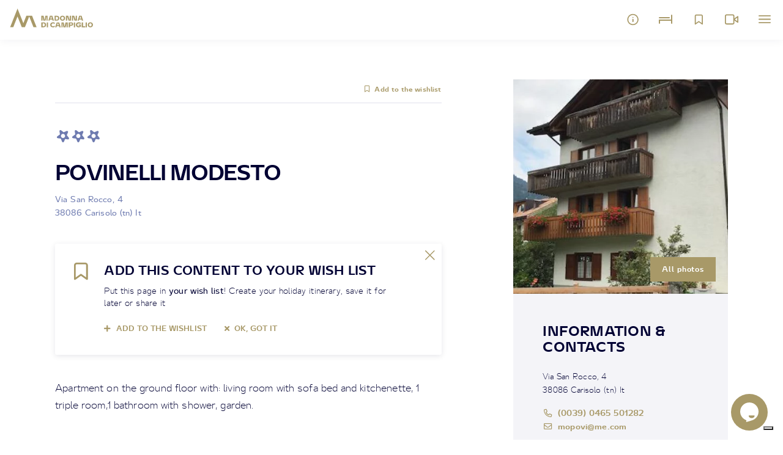

--- FILE ---
content_type: text/html; charset=UTF-8
request_url: https://www.campigliodolomiti.it/en/hotels/povinelli-modesto
body_size: 21658
content:
<!DOCTYPE html>
<html>
 <head>
    <meta charset="utf-8">
    <meta http-equiv="X-UA-Compatible" content="IE=edge">
    <meta name="viewport" content="width=device-width, initial-scale=1.0, viewport-fit=cover, shrink-to-fit=no, maximum-scale=1.0">
        
    
    <link rel="dns-prefetch" href="https://www.googletagmanager.com/" >
    <link rel="preload" as="script" href="https://www.googletagmanager.com/gtag/js?id=G-RMD3BQ284D">
    <link rel="preload" as="script" href="https://www.googletagmanager.com/gtm.js?id=GTM-5WDNW5V">
    <link rel="preload" as="script" href="https://connect.facebook.net/en_US/fbevents.js">
        <link rel="preload" as="image" href="/imgfiles/tawk-bubble.svg">


    
                <title>POVINELLI MODESTO</title>

                    <meta name="description" content="Campiglio and Pinzolo Hotels, holiday suggestions, promotions, weather, webcams, events, ski slopes, trekking and MTB routes. Official website updated by the Madonna...">
        
        


        <link rel="canonical" href="https://www.campigliodolomiti.it/en/hotels/povinelli-modesto" />

                    <meta id="og_image" property="og:image" content="https://www.campigliodolomiti.it/imports/foto-hotels/povinelli-modesto-d7ce26fc-1ddd-4ec8-a84b-41b97dff93cb/12781/image-thumb__12781__thumb800/images-trn-1-15b6a1a3-996f-40a7-8f25-255d03718455-99-image.jpg" />
            <meta name="og:title" content="POVINELLI MODESTO">
            <meta name="og:description" content="Campiglio and Pinzolo Hotels, holiday suggestions, promotions, weather, webcams, events, ski slopes, trekking and MTB routes. Official website updated by the Madonna...">
            <meta name="og:url" content="https://www.campigliodolomiti.it/en/hotels/povinelli-modesto">
            <meta name="og:site_name" content="https://www.campigliodolomiti.it">
            <meta name="og:locale" content="en">
            <meta name="og:type" content="https://www.campigliodolomiti.it">
                            <meta id="og_image" property="og:image" content="https://www.campigliodolomiti.it/imports/foto-hotels/povinelli-modesto-d7ce26fc-1ddd-4ec8-a84b-41b97dff93cb/12781/image-thumb__12781__thumb800/images-trn-1-15b6a1a3-996f-40a7-8f25-255d03718455-99-image.jpg" />
                            <link id="link_image_src" rel="image_src" href="https://www.campigliodolomiti.it/imports/foto-hotels/povinelli-modesto-d7ce26fc-1ddd-4ec8-a84b-41b97dff93cb/12781/image-thumb__12781__thumb800/images-trn-1-15b6a1a3-996f-40a7-8f25-255d03718455-99-image.jpg">
            <meta name="image" content="https://www.campigliodolomiti.it/imports/foto-hotels/povinelli-modesto-d7ce26fc-1ddd-4ec8-a84b-41b97dff93cb/12781/image-thumb__12781__thumb800/images-trn-1-15b6a1a3-996f-40a7-8f25-255d03718455-99-image.jpg">
            <meta itemprop="image" content="https://www.campigliodolomiti.it/imports/foto-hotels/povinelli-modesto-d7ce26fc-1ddd-4ec8-a84b-41b97dff93cb/12781/image-thumb__12781__thumb800/images-trn-1-15b6a1a3-996f-40a7-8f25-255d03718455-99-image.jpg">
                                            <meta name="twitter:card" content="summary" />
                <meta name="twitter:site" content="https://www.campigliodolomiti.it" />
                <meta name="twitter:title" content="POVINELLI MODESTO" />
                <meta name="twitter:description" content="Campiglio and Pinzolo Hotels, holiday suggestions, promotions, weather, webcams, events, ski slopes, trekking and MTB routes. Official website updated by the Madonna..." />
                <meta name="twitter:image" content="https://www.campigliodolomiti.it/imports/foto-hotels/povinelli-modesto-d7ce26fc-1ddd-4ec8-a84b-41b97dff93cb/12781/image-thumb__12781__thumb800/images-trn-1-15b6a1a3-996f-40a7-8f25-255d03718455-99-image.jpg" />
                                                    <meta property="article:published_time" content="1647617850" />
                                        <meta property="article:modified_time"  content="1767257734" />
                        
                            <script type="application/ld+json">
                        {"@context":"https:\/\/schema.org","@type":"ItemPage","name":"POVINELLI MODESTO","description":"Campiglio and Pinzolo Hotels, holiday suggestions, promotions, weather, webcams, events, ski slopes, trekking and MTB routes. Official website updated by the Madonna...","url":"https:\/\/www.campigliodolomiti.it\/en\/hotels\/povinelli-modesto","datePublished":1647617850}
                    </script>
                

    
    <meta name="format-detection" content="telephone=no">
        
            <script type="text/javascript">
            var _iub = _iub || [];
            _iub.csConfiguration = {"siteId":4298452,"cookiePolicyId": 34042348 };
            _iub.csLangConfiguration = {
                                "it": { "cookiePolicyId": 34042348 },
                                "en": { "cookiePolicyId": 52238688 },
                                "de": { "cookiePolicyId": 24102309 },
                            };
        </script>
        <script type="text/javascript" src="https://cs.iubenda.com/autoblocking/3767881.js"></script>
        <script type="text/javascript" src="//cdn.iubenda.com/cs/gpp/stub.js"></script>
        <script type="text/javascript" src="//cdn.iubenda.com/cs/iubenda_cs.js" charset="UTF-8" async></script>

        <script>
            var _iub = _iub || [];
            _iub.csConfiguration = {
                "consentOnContinuedBrowsing":false,
                "whitelabel":false,
                "lang":"en",
                "siteId": 4298452,
                "perPurposeConsent":true,
                "cookiePolicyId":52238688,
                "callback":{
                    onPreferenceExpressedOrNotNeeded: function(preference) {
                        dataLayer.push({
                            iubenda_ccpa_opted_out: _iub.cs.api.isCcpaOptedOut()
                        });

                        if (!preference) {
                            dataLayer.push({
                                event: "iubenda_preference_not_needed"
                            });
                        } else {
                            if (preference.consent === true) {
                                dataLayer.push({
                                    event: "iubenda_consent_given"
                                });
                            } else if (preference.consent === false) {
                                dataLayer.push({
                                    event: "iubenda_consent_rejected"
                                });
                            } else if (preference.purposes) {
                                for (var purposeId in preference.purposes) {
                                    if (preference.purposes[purposeId]) {
                                        dataLayer.push({
                                            event: "iubenda_consent_given_purpose_" + purposeId
                                        });
                                    }
                                }
                            }
                        }
                    }
                },
                "banner":{
                    "acceptButtonDisplay":true,
                    "customizeButtonDisplay":true,
                    "acceptButtonColor":"#a89968ff",
                    "acceptButtonCaptionColor":"white",
                    "rejectButtonDisplay":true,
                    "rejectButtonColor":"#DADADA",
                    "rejectButtonCaptionColor":"#4D4D4D",
                    "customizeButtonColor":"#DADADA",
                    "customizeButtonCaptionColor":"#4D4D4D",
                    "position":"float-top-center",
                    "textColor":"black",
                    "backgroundColor":"white"
                }
            };


            document.addEventListener("click", function(event) {
                if (event.target.matches(".iubenda-preferences")) {
                    _iub.cs.api.openPreferences();
                }

                if(document.body.classList.contains("iubenda-disabled")) {
                    event.preventDefault();
                    event.stopPropagation();
                    return false;
                }
            });

            _iub.csConfiguration.callback.onPreferenceExpressed=function(preference) {
                console.log("onPreferenceExpressed", preference);
                document.body.classList.remove("iubenda-disabled");

                // Se sono stati consentiti i cookie per la parte di Misurazione
                if(preference.purposes[4]===true) {
                    self.load();
                }
            };
        </script>
    

    <!-- Favicon -->
    <link rel="shortcut icon" href="/imgfiles/favicon.ico" type="image/x-icon">
    <link rel="icon" href="/imgfiles/favicon.ico" type="image/x-icon">
    <link rel="apple-touch-icon" href="/imgfiles/apple-touch-icon.png"/>


    <!-- CSS and webfonts -->

    <!-- CSS and webfonts -->
        <link rel="stylesheet" href="https://cdn.jsdelivr.net/npm/bootstrap@5.0.2/dist/css/bootstrap.min.css" type='text/css'>
    <link rel="stylesheet" href="/imgfiles/css_kumbe_plugin.css" type='text/css'>
    <link rel="stylesheet" href="/imgfiles/css_theme.css?v=1768953427" type='text/css'>

            <link rel="stylesheet" href="/css/rangeslider.css" rel="stylesheet" type='text/css'>
    
    <!-- Matomo -->
    <script>
        var _paq = window._paq = window._paq || [];
        /* tracker methods like "setCustomDimension" should be called before "trackPageView" */
        _paq.push(['trackPageView']);
        _paq.push(['enableLinkTracking']);
        (function() {
            var u="//matomo.kumbe.it/";
            _paq.push(['setTrackerUrl', u+'matomo.php']);
            _paq.push(['setSiteId', '2']);
            var d=document, g=d.createElement('script'), s=d.getElementsByTagName('script')[0];
            g.async=true; g.src=u+'matomo.js'; s.parentNode.insertBefore(g,s);
        })();
    </script>
    <!-- End Matomo Code -->
</head>
  
 

 <body data-spy="scroll"  id="top" class="freeze no-header">    <!--Preloader before anything else directly after body-->
    <div id="preloader" style="display: block; z-index: 20000; position: fixed; width: 100vw; height: 100vh; top: 0; bottom: 0; right: 0; left: 0; background-color: #000033;"></div>

            <div class="fullscreen-menu-container" id="fullscreen_menu_container">
            





<header class="menu-header">
    <dl>
        <dt class="menu-brand">
            <a href="https://www.campigliodolomiti.it/en" title="Home"><img src="https://www.campigliodolomiti.it/imgfiles/logo-micro.svg" width="45" height="32" title="Campiglio" alt="Campiglio"/></a>
        </dt>
        <dt class="lang">
            <dl>
                            <dt>
                                        <a href="/en/hotels/povinelli-modesto"  title="ENG">ENG</a>k
                </dt>
                            <dt>
                                        <a href="/it/hotels/povinelli-modesto"  title="ITA">ITA</a>k
                </dt>
                            <dt>
                                        <a href="/de/hotels/povinelli-modesto"  title="DEU">DEU</a>k
                </dt>
                        </dl>
        </dt>
        <dt class="close-menu">
            <a id="close_menu_button"  href="javascript:void(0);" tabindex="0" role="button" title="Close" class="close-menu"></a>
        </dt>
    </dl>
</header>
<nav class="fullscreen-menu navbar-top-menu">
    <div class="form-group side-search">
        <form id="search_form" method="post" action="/en/search-results">
            <input id="input_search" name="search_text" type="text" class="form-control required" placeholder="Search on website">
            <a href="#" class="click-close bt-search" title="Search on website"></a>
        </form>
    </div>

    <ul class="fullscreen-list auroramenu auroramenu-styles">
                                                                               
                
                                                                                                                                                                       
                
                                                                                                               
                
                                                                                                                                                                       
                
                                                                                                                                                                       
                
                                                                                                               
                
                                                                                                               
                
                                                                                                               
                
                                                                                                               
                
                                                                                                               
                
                                                                                                               
                
                                                                                                               
                
                                                                                                               
                
                                                                                                               
                
                                                                                                               
                
                                                                                                               
                
                                                                                                               
                
                                                                                                <li class="breakline"></li>
                        <li>
                            <a href="#" class="dropper" title="Explore">Explore</a>
                            <ul>
                                                                                                                                                                                                                                                              	<li><a title="Nature" href="/en/land/pure-nature">Nature</a></li>
                                                                                                                                                                                                                                                                                                  	<li><a title="Identity" href="/en/explore/identity">Identity</a></li>
                                                                                                                                                                                                                                                                                                  	<li><a title="Food" href="/en/explore/food">Food</a></li>
                                                                                                                                                                                                                                                                                                  	<li><a title="Wellbeing" href="/en/explore/wellbeing">Wellbeing</a></li>
                                                                                                                                                                                                                                                                                                  	<li><a title="Outdoor" href="/en/explore/outdoor">Outdoor</a></li>
                                                                                                </ul>
        				</li>
                                                                                                                   
                
                                                                                                <li class="breakline"></li>
                        <li>
                            <a href="#" class="dropper" title="Outdoor">Outdoor</a>
                            <ul>
                                                                                                                                                                                                                                                              	<li><a title="Routes trails" href="/en/outdoor/routes-trails">Routes trails</a></li>
                                                                                                                                                                                                                                                                                                  	<li><a title="Trekking and hikes" href="/en/trekking">Trekking and hikes</a></li>
                                                                                                                                                                                                                                                                                                  	<li><a title="Bike and e-bike trails" href="/en/outdoor/bike">Bike and e-bike trails</a></li>
                                                                                                                                                                                                                                                                                                  	<li><a title="Sport on the snow" href="/en/outdoor/snow-sports-activities">Sport on the snow</a></li>
                                                                                                                                                                                                                                                                                                  	<li><a title="Summer sports" href="/en/outdoor/sports-without-snow">Summer sports</a></li>
                                                                                                                                                                                                                                                                                                  	<li><a title="Indoor" href="/en/outdoor/indoor">Indoor</a></li>
                                                                                                </ul>
        				</li>
                                                                                                                   
                
                                                                                                <li class="breakline"></li>
                        <li>
                            <a href="#" class="dropper" title="Land">Land</a>
                            <ul>
                                                                                                                                                                                                                                                              	<li><a title="Villages and valleys" href="/en/land/villages-and-valleys">Villages and valleys</a></li>
                                                                                                                                                                                                                                                                                                  	<li><a title="History and culture" href="/en/land/history-and-culture">History and culture</a></li>
                                                                                                                                                                                                                                                                                                  	<li><a title="Trentino typical products" href="/en/land/trentino-typical-products">Trentino typical products</a></li>
                                                                                                                                                                                                                                                                                                  	<li><a title="Natural heritage" href="/en/land/pure-nature">Natural heritage</a></li>
                                                                                                </ul>
        				</li>
                                                                                                                   
                
                                                                                                <li class="breakline"></li>
                        <li>
                            <a href="#" class="dropper" title="Plan">Plan</a>
                            <ul>
                                                                                                                                                                                                                                                              	<li><a title="Where to stay" href="/en/plan/hotels-where-to-stay">Where to stay</a></li>
                                                                                                                                                                                                                                                                                                  	<li><a title="Where to eat" href="/en/plan/where-to-eat">Where to eat</a></li>
                                                                                                                                                                                                                                                                                                  	<li><a title="Services" href="/en/plan/plan-services">Services</a></li>
                                                                                                                                                                                                                                                                                                  	<li><a title="How to get here" href="/en/plan/how-to-get-here">How to get here</a></li>
                                                                                                                                                                                                                                                                                                  	<li><a title="Winter mobility" href="/en/plan/winter-mobility">Winter mobility</a></li>
                                                                                                                                                                                                                                                                                                  	<li><a title="Getting around this summer" href="/en/plan/summer-mobility">Getting around this summer</a></li>
                                                                                                                                                                                                                                                                                                  	<li><a title="DoloMeet Guest Card" href="/en/plan/dolomeet-guest-card">DoloMeet Guest Card</a></li>
                                                                                                                                                                                                                                                                                                  	<li><a title="Events calendar" href="/en/plan/events-calendar">Events calendar</a></li>
                                                                                                                                                                                                                                                                                                  	<li><a title="Family holiday" href="/en/family">Family holiday</a></li>
                                                                                                                                                                                                                                                                                                  	<li><a title="Wedding in the Brenta Dolomites" href="/en/landing-pages/landing-wedding">Wedding in the Brenta Dolomites</a></li>
                                                                                                                                                                                                                                                                                                  	<li><a title="Workation" href="https://www.campigliodolomiti.it/en/servizi-vari/workation">Workation</a></li>
                                                                                                </ul>
        				</li>
                                                                                                                   
                
                                                                                                <li class="breakline"></li>
                        <li>
                            <a href="#" class="dropper" title="Live Info">Live Info</a>
                            <ul>
                                                                                                                                                                                                                                                              	<li><a title="Weather forecast" href="/en/live-info/weather">Weather forecast</a></li>
                                                                                                                                                                                                                                                                                                  	<li><a title="Webcam" href="/en/live-info/webcam">Webcam</a></li>
                                                                                                                                                                                                                                                                                                  	<li><a title="Virtual tour" href="/en/live-info/virtual-tour">Virtual tour</a></li>
                                                                                                                                                                                                                                                                                                  	<li><a title="Lifts and slopes in real time" href="/en/live-info/lift-and-slopes">Lifts and slopes in real time</a></li>
                                                                                                                                                                                                                                                                                                  	<li><a title="Local facilities" href="/en/live-info/open-services">Local facilities</a></li>
                                                                                                                                                                                                                                                                                                  	<li><a title="Traffic news" href="/en/live-info/traffic-news">Traffic news</a></li>
                                                                                                </ul>
        				</li>
                                                                                                                   
                
                                                                                                               
                
                                                                                                              <li class="breakline"></li>
          <li>
                                                                                       
                    
                                                            
                                                                                    <li>
                        <a title="Ski area Madonna di Campiglio " href="/en/ski-area">Ski area Madonna di Campiglio </a>
                    </li>
                                            <li class="breakline"></li>
                                                                                                                                                                       
                    
                                                            
                                                                                    <li>
                        <a title="Experiences" href="/en/experiences">Experiences</a>
                    </li>
                                            <li class="breakline"></li>
                                                                                                                                    
                    
                                                            
                                                                                    <li>
                        <a title="Top Events" href="/en/top-events">Top Events</a>
                    </li>
                                            <li class="breakline"></li>
                                                                                                                                                                                                                                                                                                                                                                                                                                                                                                                                                                                                                                                                                                                                                                                                                                                                                                                                                                                                                      
                    
                                                            
                                                                                    <li>
                        <a title="Discover the 50 valleys" href="/50-valleys">Discover the 50 valleys</a>
                    </li>
                                                                </li>
    </ul>
    <a class="mood" href="/en/find-your-mood" title="Find your mood">
        <span class="h5"> Find your mood </span>
        <p>Set your preferences for this website</p>
    </a>
    <a class="mood" href="/en/blog" title="Campiglio blog">
        <span class="h5">Campiglio blog</span>
        <p>The blog tell us</p>
    </a>
                <footer class="menu-footer">
        <div class="menu-contact">
            <a class="showContentWindow click-close no-hide track_evento" href="javascript:void(0)" title="Request information" target="_infopop" data-evento="Clic su Richiesta informazioni" data-tipo="Interazione" data-label="url">
                <img src="/imgfiles/circle-info.svg" alt="Request information" title="Request information" width="17" height="19" class="me-2" loading="lazy">
                Request information
            </a>
            <a class="showContentWindow click-close no-hide track_evento" href="javascript:void(0)" title="Newsletter subscription" target="_newsletterpop" data-evento="Clic su Iscrizione newsletter" data-tipo="Interazione" data-label="url">
                <img src="/imgfiles/paper-plane.svg" alt="Newsletter subscription" title="Newsletter subscription" width="17" height="19" class="me-2" loading="lazy">
                Newsletter subscription
            </a>
        </div>
        <div class="socials text-center">
            <a href="https://www.campigliodolomiti.it/facebook" class="track_evento add-utm" title="Facebook" target="_blank" data-evento="Clic su Facebook" data-tipo="Interazione Social" data-label="url"><img src="https://www.campigliodolomiti.it/imgfiles/icon-facebook.svg" loading="lazy" width="30" height="30" title="Facebook" alt="Facebook"/></a>
            <a href="https://www.campigliodolomiti.it/instagram" class="track_evento add-utm" title="Instagram" target="_blank" data-evento="Clic su Instagram" data-tipo="Interazione Social" data-label="url"><img src="https://www.campigliodolomiti.it/imgfiles/icon-instagram.svg" loading="lazy" width="30" height="30" title="Instagram" alt="Instagram"/></a>
            <a href="https://www.campigliodolomiti.it/youtube" class="track_evento add-utm" title="Youtube" target="_blank" data-evento="Clic su Youtube" data-tipo="Interazione Social" data-label="url"><img src="https://www.campigliodolomiti.it/imgfiles/icon-youtube.svg" loading="lazy" width="30" height="30" title="Youtube" alt="Youtube"/></a>
            <a href="https://www.campigliodolomiti.it/twitter" class="track_evento add-utm" title="Twitter" target="_blank" data-evento="Clic su Twitter" data-tipo="Interazione Social" data-label="url"><img src="https://www.campigliodolomiti.it/imgfiles/icon-twitter.svg" loading="lazy" width="30" height="30" title="Twitter" alt="Twitter"/></a>
            <a href="https://www.campigliodolomiti.it/tiktok" class="track_evento add-utm" title="TikTok" target="_blank" data-evento="Clic su TikTok" data-tipo="Interazione Social" data-label="url"><img src="https://www.campigliodolomiti.it/imgfiles/icon-tiktok.svg" loading="lazy" width="30" height="30" title="TikTok" alt="TikTok"/></a>
            <a href="https://www.campigliodolomiti.it/linkedin" class="track_evento add-utm" title="Linkedin" target="_blank" data-evento="Clic su Linkedin" data-tipo="Interazione Social" data-label="url"><img src="https://www.campigliodolomiti.it/imgfiles/icon-linkedin.svg" loading="lazy" width="30" height="30" title="Linkedin" alt="Linkedin"/></a>
        </div>
    </footer>
</nav>
        </div>
    
    <div id="include_top_menu">
                    



<nav class="main-navigation">
    <div class="fixed-main-menu normal">
        <a title="Madonna di Campiglio" href="https://www.campigliodolomiti.it/en" class="brand">
            <svg width="198" height="46" viewbox="0 0 198 46" xmlns="http://www.w3.org/2000/svg">
              <path d="M102.477 33.637c1.34 0 2.75.27 3.806.916l.221.144v2.69c-1.141-.783-2.902-1.207-3.978-1.207-2.234 0-3.603 1.386-3.603 3.44 0 2.07 1.37 3.457 3.603 3.457 1 0 2.589-.366 3.725-1.045l.253-.162v2.69c-1.076.75-2.592 1.06-4.027 1.06-4.271 0-6.7-2.445-6.7-6 0-3.537 2.429-5.983 6.7-5.983zm61.414 0c1.65 0 3.23.272 4.441 1.059l.238.164v2.837c-1.305-.946-3.065-1.37-4.467-1.37-2.56 0-3.767 1.239-3.767 3.293 0 2.07 1.207 3.31 3.44 3.31.742 0 1.571-.137 2.313-.412l.312-.126v-1.24h-2.95v-2.265h5.608v5.135a10.978 10.978 0 01-5.625 1.598c-3.945 0-6.407-2.445-6.407-6 0-3.537 2.43-5.983 6.864-5.983zm27.666 0c3.652 0 6.211 2.462 6.211 5.967 0 3.538-2.56 6.016-6.211 6.016-3.62 0-6.212-2.478-6.212-6.016 0-3.505 2.592-5.967 6.212-5.967zM79.735 33.8c4.304 0 6.211 2.38 6.211 5.82 0 3.397-1.872 5.733-6.059 5.833l-.283.004h-4.956V33.8h5.087zm10.972 0v11.657h-2.984V33.8h2.984zm26.427 0l3.847 11.657h-3.163l-.88-2.658h-5.445l-.864 2.658h-2.951L111.46 33.8h5.674zm10.874 0l2.005 10.63 2.217-10.63h5.364v11.657h-2.82V34.974l-2.169 10.483h-5.266l-1.956-10.287v10.287h-2.74V33.8h5.365zm17.868 0c3.554 0 4.793 2.022 4.793 3.994 0 1.953-1.175 3.92-4.517 4.023l-.276.004h-2.951v3.636h-2.983V33.8h5.934zm9.211 0v11.657h-2.983V33.8h2.983zm18.911 0v9.244h5.103v2.413h-8.086V33.8h2.983zm9.408 0v11.657h-2.984V33.8h2.984zM17.74.81l3.749 9.431 10.185 25.634 7.11-17.89h13.65L63.35 45.45h-7.497L45.611 19.673 35.424 45.307l.057.144h-7.61l.057-.144L17.74 19.673 7.497 45.451H0L17.74.81zm61.782 35.321h-1.891v6.994h2.087c2.086 0 3.08-1.206 3.08-3.407 0-2.177-.915-3.5-3.058-3.582l-.218-.005zm112.034 0c-1.859 0-3.065 1.174-3.065 3.473 0 2.331 1.206 3.521 3.065 3.521 1.875 0 3.065-1.19 3.065-3.52 0-2.3-1.19-3.474-3.065-3.474zm-77.342-1.614l-1.972 6.033h3.961l-1.989-6.033zm31.661 1.696h-2.951v3.195h2.951c1.14 0 1.81-.537 1.81-1.597 0-1.004-.6-1.54-1.634-1.593l-.176-.005zm-20.77-18.385c3.652 0 6.211 2.462 6.211 5.967 0 3.538-2.56 6.016-6.211 6.016-3.62 0-6.212-2.478-6.212-6.016 0-3.505 2.593-5.967 6.212-5.967zm-45.094.163l2.005 10.63 2.218-10.63h5.363v11.657h-2.82V19.165l-2.169 10.483h-5.266L77.387 19.36v10.287h-2.739V17.99h5.364zm20.705 0l3.847 11.657h-3.162l-.881-2.658h-5.445l-.864 2.658H91.26l3.782-11.657h5.674zm10.597 0c4.304 0 6.211 2.38 6.211 5.82 0 3.397-1.872 5.733-6.06 5.833l-.282.004h-4.956V17.99h5.087zm27.47 0l3.521 10.238V17.991h2.886v11.657h-5.526l-3.522-10.239v10.239h-2.886V17.99h5.527zm14.281 0l3.522 10.238V17.991h2.886v11.657h-5.527l-3.522-10.239v10.239h-2.885V17.99h5.526zm17.526 0l3.848 11.657h-3.163l-.88-2.658h-5.446l-.864 2.658h-2.95l3.782-11.657h5.673zm-59.49 2.331h-1.89v6.994h2.086c2.087 0 3.082-1.206 3.082-3.407 0-2.177-.916-3.5-3.059-3.583l-.218-.004zm14.005 0c-1.859 0-3.065 1.174-3.065 3.473 0 2.331 1.206 3.521 3.065 3.521 1.875 0 3.065-1.19 3.065-3.521 0-2.299-1.19-3.473-3.065-3.473zm-27.307-1.614l-1.973 6.032h3.961L97.8 18.708zm69.874 0L165.7 24.74h3.962l-1.989-6.032z" fill="#FFF" fill-rule="evenodd"/>
            </svg>
        </a>
        <ul>
                   </ul>

        <div class="mobile-menu-open">
            <dl>
                <dt class="dropdown">
                    <a title="Info" class="dropdown-toggle" href="javascript:void(0)" id="dropdownMenuButton1" data-bs-toggle="dropdown" aria-expanded="false">
                        <img src="https://www.campigliodolomiti.it/imgfiles/icon-info.svg" width="20" height="20" alt="Info" title="Info"/>
                    </a>
                    <ul class="dropdown-menu" aria-labelledby="dropdownMenuButton1">
                                                                                                <li>
                            <a title="Chat" class="dropdown-item chat-trigger" href="javascript:void(0)">
                                <img src="/imgfiles/comment.svg" alt="Chat" title="Chat" width="15" height="15" class="me-2" loading="lazy">
                                Chat
                            </a>
                        </li>
                        <li>
                            <a title="Call now" class="dropdown-item call-now" href="tel:+39 0465 447501">
                                <img src="/imgfiles/phone.svg" alt="Call now" title="Call now" width="15" height="15" class="me-2" loading="lazy">
                                Call now
                            </a>
                        </li>
                        <li>
                            <a title="Whatsapp" class="dropdown-item call-now" href="https://wa.me/+390465447502">
                                <img src="/imgfiles/whatsapp.svg" alt="Whatsapp" title="Whatsapp" width="15" height="15" class="me-2" loading="lazy">
                                Whatsapp
                            </a>
                        </li>
                                                                    </ul>
                </dt>
                <dt>
                    <a title="Book accommodation" href="/en/plan/hotels-where-to-stay">
                        <img src="https://www.campigliodolomiti.it/imgfiles/icon-alloggi.svg" width="22" height="15" alt="Book accommodation" title="Book accommodation"/>
                    </a>
                </dt>
                <dt>
                    <a title="bookmarks" class="link-wishlist" href="/en/wishlist">
                        <img src="https://www.campigliodolomiti.it/imgfiles/icon-bookmark.svg" width="15" height="18" alt="See wishlist" title="See wishlist"/>
                    </a>
                </dt>
                <dt>
                                        <a title="Webcam" href="/en/live-info/webcam">
                        <img src="https://www.campigliodolomiti.it/imgfiles/icon-webcam.svg" width="22" height="18" alt="Webcam" title="Webcam"/>
                    </a>
                </dt>
                <dt>
                    <a title="Menu" href="javascript:void(0)" class="fullscreen-menu-button-container" id="toggle_fullscreen_menu">
                        <img src="https://www.campigliodolomiti.it/imgfiles/menu.svg" alt="Menu" title="Menu" width="20" height="13"/>
                    </a>
                </dt>
            </dl>
        </div>
    </div>
</nav>
            </div>

    <!-- close-menu-container! -->
    <div class="close-menu-container">
        <a class="sr-only" tabindex="0" role="button" title="LBL_VAI_AL_CONTENUTO_PRINCIPALE" aria-label="LBL_VAI_AL_CONTENUTO_PRINCIPALE" href="#main-content">LBL_VAI_AL_CONTENUTO_PRINCIPALE</a>
                    <!--here eventual page header-->
        
        <!-- start main content -->
        <main>
            <a class="sr-only" id="main-content" tabindex="0" role="button" title="LBL_VAI_AL_FOOTER" aria-label="LBL_VAI_AL_FOOTER" href="#include_main_footer">LBL_VAI_AL_FOOTER</a>
            
    
    
    
    

    <!-- content section -->
    <section class="standard-box t-padding-xxl b-padding-xl">
        <div class="container">
            <div class="row">
                <div class="col-lg-7 mb-5 mb-lg-0 content-column">
                        
    

<div class="page-options">
    <div class="row">
        <div class="col-5">
                                        
            <a href="javascript:void(0);" title="Back" class="history-back d-none"><i class="fas fa-chevron-left fa-margin-r"></i>Back</a>
        </div>

                <div class="col-7 text-end">
            <span class="cart-item">
                <a href="javascript:void(0)" class="add-icon top-page-icon add-to-wishlist track_evento" data-evento="Wishlist add" data-tipo="Interazione Wishlist" data-label="POVINELLI MODESTO" data-id="1331" title="Add to the wishlist"><i class="far fa-bookmark fa-margin-r"></i>Add to the wishlist</a>
                <div class="wishlist-dot"></div>
                <a href="/en/wishlist" class="in-wishlist" title="On the wishlist"><i class="fas fa-bookmark fa-margin-r"></i>On the wishlist</a>
            </span>
        </div>
            </div>
</div>                    <header class="main-title">

                                                    <dl class="detail-stars">
                                                                                                                                    
                                                                    <dt>
                                        <img src="/imgfiles/icon-genziana-detail.svg" alt="Gentian"/>
                                    </dt>
                                                                    <dt>
                                        <img src="/imgfiles/icon-genziana-detail.svg" alt="Gentian"/>
                                    </dt>
                                                                    <dt>
                                        <img src="/imgfiles/icon-genziana-detail.svg" alt="Gentian"/>
                                    </dt>
                                                                                            </dl>
                        
                        <h1>
                            POVINELLI MODESTO
                        </h1>
                                                    <address class="smaller">
                                Via San Rocco, 4 <br /> 38086 Carisolo (tn) It
                            </address>
                        
                                                    <!-- commentato perchè visualizzato in TOSC5. Concordato con Valentina Novali il 18/02/2025 via email
                            <b>Identification code </b>: CIN: IT022042C2OJYI9J6T <br>
                            -->
                                            </header>

                                                                                    <div class="d-md-none set-img mb-4">
                            <picture>
                                <source media="(max-width: 767px)"
                                        sizes="1px"
                                        srcset="/imports/foto-hotels/povinelli-modesto-d7ce26fc-1ddd-4ec8-a84b-41b97dff93cb/12781/image-thumb__12781__thumb800/images-trn-1-15b6a1a3-996f-40a7-8f25-255d03718455-99-image.jpg"/>
                                <img src="[data-uri] 1w" alt="appartamento gabriele povinelli esterno"/>
                                <a href="#section-tosc" class="btn btn-default btn-sm page-scroll foto-btn" title="All photos">All photos</a>
                            </picture>
                        </div>
                    
                                        
    
    
<!-- Dismissable alert show only ultil dismissed by user, then hide with cookie -->
<div class="alert alert-dismissible fade show message-box" role="alert">
    <div class="row">
        <div class="col-md-1 col-2">
            <img src="https://www.campigliodolomiti.it/imgfiles/icon-save.svg" width="23" height="29" class="b-margin-m img-fluid" alt="Wishlist"/>
        </div>
        <div class="col-md-11 col-10">
            <div class="row">
                <div class="col-11">
                    <h4>
                        <b>
                        ADD THIS CONTENT TO YOUR WISH LIST
                        </b>
                    </h4>
                    <p>
                        <p>Put this page in <strong>your wish list</strong>! Create your holiday itinerary, save it for later or share it </p>

                    </p>
                    <div class="btn-container-msg pt-2 cart-item">
                        <a class="textlink d-inline-block me-4 remove-message add-icon add-to-wishlist track_evento" data-evento="Wishlist add" data-tipo="Interazione Wishlist" data-label="POVINELLI MODESTO" data-id="1331" data-type="" href="javascript:void(0)" title="Add to the wishlist"><i class="fa fa-plus fa-margin-r"></i>Add to the wishlist</a>
                        <a class="textlink d-inline-block remove-message track_evento" data-evento="Wishlist ho capito" data-tipo="Interazione Wishlist" data-label="url" href="javascript:void(0)" title="Ok, got it"><i class="fa fa-times fa-margin-r"></i>Ok, got it</a>
                        <div class="wishlist-dot"></div>
                    </div>
                </div>
                <div class="col-1">
                    <div class="close remove-message track_evento" data-evento="Wishlist chiudi" data-tipo="Interazione Wishlist" data-label="url">
                        <img src="https://www.campigliodolomiti.it/imgfiles/close-message-box.svg" width="16" height="16" alt="Close message"/>
                    </div>
                </div>
            </div>
        </div>
    </div>
</div>
<!-- Dismissable alert END --> 
                    <article class="mce-content-body mce-pages">
                        <p>Apartment on the ground floor with: living room with sofa bed and kitchenette, 1 triple room,1 bathroom with shower, garden.</p>
                    </article>

                                                            <a href="#section-tosc" class="btn btn-second page-load-out page-scroll d-lg-inline-block d-none mt-3 track_evento" title="Book now" data-evento="Clic su Prenota alloggio" data-tipo="Interazione" data-label="url">Book now</a>

                    
                </div>
                <div class="col-lg-4 offset-lg-1">
                    <aside class="main-column">
                            



        
                
    
                
                    <a class="page-scroll" href="#section-tosc" title="All photos">
                    <div class="set-img d-none d-lg-block">
                <picture>
                    <img alt="appartamento gabriele povinelli esterno" class="lazy-img" data-maxwidth="800" data-img="/imports/foto-hotels/povinelli-modesto-d7ce26fc-1ddd-4ec8-a84b-41b97dff93cb/12781/image-thumb__12781__thumb800/images-trn-1-15b6a1a3-996f-40a7-8f25-255d03718455-99-image.jpg">
                                            <div class="btn btn-default btn-sm page-scroll foto-btn fake-btn" title="All photos">All photos</div>
                                    </picture>
            </div>
                    </a>
        
    
    
    <div class="opt-box-two info-sidebox p-4 p-xl-5 mb-5">
        <header class="mb-4">
            <h4> Information &amp; contacts </h4>
        </header>
        <div class="textinfo">
            <address class="smaller">
                <dl class="address-list">
                    Via San Rocco, 4 <br /> 38086 Carisolo (tn) It
                </dl>

                                    <p>

                                                                             <a href="tel: (0039) 0465 501282  " title="(0039) 0465 501282  " class="track_evento" data-evento="Clic su telefono alloggio" data-label="(0039) 0465 501282  "><i class="far fa-phone-alt fa-fw fa-margin-r"></i>(0039) 0465 501282  </a>                        

                                                                            <br><a href="mailto: mopovi@me.com" class="track_evento" data-evento="Clic su Email alloggio" data-label="mopovi@me.com" title="mopovi@me.com"><i class="far fa-envelope fa-fw fa-margin-r"></i>mopovi@me.com</a>                         
                                            </p>
                
                                                                
                
                                
            </address>
        </div>

                                                                                                                                                <button class="btn btn-default btn-block showContentWindow no-hide track_evento"
                target="_infopop_hotel"
                title="Request information"
                data-email="mopovi@me.com"
                data-name="POVINELLI MODESTO"
                data-uid="d7ce26fc-1ddd-4ec8-a84b-41b97dff93cb"
                data-townId="367fd75c-6640-456d-a5e2-a395fc5ee1d2"
                data-evento="Clic su Richiesta prenotazione"
                data-tipo="Interazione"
                data-label="url"
        > Request information </button>
    </div>

    
                        </aside>
                </div>
            </div>
        </div>
    </section>

            
    
        
    
    <!-- section tosc -->
    <section class="standard-box t-padding-xl b-padding-xl">
        <div class="scroll-position-hack"></div>
        <div id="section-tosc" style="min-height:250px;" data-obj-id="d7ce26fc-1ddd-4ec8-a84b-41b97dff93cb" data-type="hotel" data-language="en" data-date-from="2026-01-22"  data-date-to="2026-01-29" data-link-key=""
             data-rooms-number="1" data-adults-number="2"  data-chidlren-number="0" data-children-age=""></div>
    </section>
    

                        <div id="include_newsletter">
                <section class="opt-box-two t-padding-xxl b-padding-xxl">
    <div class="container">
        <div class="row row-cols-1 row-cols-lg-2">
            <div class="col pe-lg-5">
                <header class="main-title">
                    <h3 class="h1">
                        Keep in touch, stay tuned
                    </h3>
                </header>
            </div>
            <div class="col ps-lg-5 l-border">
                <article class="mb-5 lead">
                    <p>Subscribe to our newsletter to receive our news from Madonna di Campiglio: events and special dates, holiday ideas, and our top tips on skiing, hiking, bike routes, natural wellness and much more — all this with just a click!</p>

                </article>
                <button target="_newsletterpop" class="btn btn-default btn-lg no-hide showContentWindow track_evento" title="Subscribe to the newsletter" data-evento="Clic su Iscrizione newsletter" data-tipo="Interazione" data-label="url">Subscribe to the newsletter</button>
                <div class="socials pt-5 text-start">
                    <a href="https://www.campigliodolomiti.it/facebook" class="track_social add-utm" title="Facebook" target="_blank"><img src="https://www.campigliodolomiti.it/imgfiles/icon-facebook.svg" loading="lazy" width="30" height="30" alt="Facebook" data-evento="Clic su Facebook" data-tipo="Interazione Social" data-label="url"/></a>
                    <a href="https://www.campigliodolomiti.it/instagram" class="track_social add-utm" title="Instagram" target="_blank"><img src="https://www.campigliodolomiti.it/imgfiles/icon-instagram.svg" loading="lazy" width="30" height="30" alt="Instagram" data-evento="Clic su Instagram" data-tipo="Interazione Social" data-label="url"/></a>
                    <a href="https://www.campigliodolomiti.it/youtube" class="track_social add-utm" title="Youtube" target="_blank"><img src="https://www.campigliodolomiti.it/imgfiles/icon-youtube.svg" loading="lazy" width="30" height="30" alt="Youtube" data-evento="Clic su Youtube" data-tipo="Interazione Social" data-label="url"/></a>
                    <a href="https://www.campigliodolomiti.it/twitter" class="track_social add-utm" title="Twitter" target="_blank"><img src="https://www.campigliodolomiti.it/imgfiles/icon-twitter.svg" loading="lazy" width="30" height="30" alt="Twitter" data-evento="Clic su Twitter" data-tipo="Interazione Social" data-label="url"/></a>
                    <a href="https://www.campigliodolomiti.it/tiktok" class="track_social add-utm" title="TikTok" target="_blank"><img src="https://www.campigliodolomiti.it/imgfiles/icon-tiktok.svg" loading="lazy" width="30" height="30" alt="TikTok" data-evento="Clic su TikTok" data-tipo="Interazione Social" data-label="url"/></a>
                    <a href="https://www.campigliodolomiti.it/linkedin" class="track_social add-utm" title="Linkedin" target="_blank"><img src="https://www.campigliodolomiti.it/imgfiles/icon-linkedin.svg" loading="lazy" width="30" height="30" alt="Linkedin" data-evento="Clic su Linkedin" data-tipo="Interazione Social" data-label="url"/></a>
                </div>
            </div>
        </div>
    </div>
</section>
            </div>
        </main>


        <!-- main site footer -->
        <footer  class="opt-box-one t-padding-xxl b-padding-xxl" id="include_main_footer">
            <div class="container">
    <div class="row">
        <div class="col-12 mb-5">
            <a href="https://www.campigliodolomiti.it" title="home">
                <img loading="lazy" src="https://www.campigliodolomiti.it/imgfiles/logo.svg" width="198" height="46" alt="Madonna di Campiglio">
            </a>
            <div class="to-top">
                <a title="to top" class="btn btn-default page-scroll" href="#top" role="button"></a>
            </div>
        </div>
    </div>
    <div class="row mb-5">
        <div class="col-lg-3 col-sm-6 col-12 mb-4">
            <dl class="footer-menu h-100">
                <dt>
                    <a href="/en/transparent-administration" title="Transparent administration">Transparent administration</a>
                    <a href="/en/opening-hours" title="Opening hours">Opening hours</a>
                    <a href="/en/landing/amministrazione-trasparente/our-team" title="Our team">Our team</a>                     <a href="/en/download" title="Download">Download</a>                 </dt>
            </dl>
        </div>
        <div class="col-lg-3 col-sm-6 col-12 mb-4">
            <dl class="footer-menu h-100">
                                <dt><a title="Privacy" href="/en/privacy" class="coverbox-show">Privacy</a></dt>
                <dt><a title="Cookies" href="/en/cookies/informativa-cookies">Cookies</a></dt>
                <dt><a title="Cookies preferences" href="javascript:void(0);" class="iubenda-preferences">Cookies preferences</a></dt>
                <dt><a href="/en/footer/accessibility" title="Accessibility Statement">Accessibility Statement</a></dt>
                <dt><a title="Credits" class="showContentWindow no-hide" target="_creditpop" href="javascript:void(0)">Credits</a></dt>
            </dl>
        </div>
        <div class="col-lg-3 col-sm-6 col-12 mb-4">
        </div>
                <div class="col-lg-3 col-sm-6 col-12 mb-4">
            <dl class="row row-cols-2 mt-lg-0 mt-4">
                <dt class="mb-3"><a href="https://www.visittrentino.info" target="_blank"><img loading="lazy" class="trentino" src="/imgfiles/logo-trentino.png" width="91" height="30" alt="Trentino"/></a></dt>
                <dt class="mb-3 text-sm-end"><a href="https://www.myaudi.it" target="_blank"><img loading="lazy" class="trentino" src="/imgfiles/logo-audi.png" width="91" height="66" alt="Audi"/></a></dt>
                <dt class="mb-3"><a href="https://www.altagamma.it" target="_blank"><img loading="lazy" class="trentino mb-2" src="/imgfiles/logo-alta-gamma.png" width="141" alt="Alta gamma"/></a></dt>
                <dt class="mb-3 text-sm-end"><a href="https://www.ferraritrento.com" target="_blank"><img loading="lazy" class="trentino" src="/imgfiles/logo-ferrari.png" width="91" height="53" alt="Ferrari"/></a></dt>
            </dl>
                    </div>
    </div>
    <div class="row">
        <div class="col-xl-7 mb-4 closing">
            <p>© Madonna di Campiglio Azienda per il Turismo S.p.A. - OFFICIAL WEB SITE<br />
Via Pradalago 4 – 38086 – Madonna di Campiglio (TN)<br />
Tel +39 0465 447501 | <a data-tabindex-counter="93" data-tabindex-value="none" href="mailto:info@campigliodolomiti.it" tabindex="-1">info@campigliodolomiti.it</a> | <a data-tabindex-counter="93" data-tabindex-value="none" href="mailto:campigliodolomiti@pec.it" tabindex="-1">campigliodolomiti@pec.it</a><br />
CAPITALE SOCIALE € 216.970,00 | p. iva - c.f. - i.v. Reg. Imp. TN n. 01854660220 | C.C.I.A.A. di TN R.E.A. n. 0182581 | © All rights reserved</p>

        </div>
        <div class="col-xl-5 mb-4 text-end">
            <p class="mb-0"><a title="Kumbe" class="kumbe-link add-utm" target="_blank" rel="noopener noreferrer" href="https://kumbe.it">Made in <span>Kumbe</span> with passion</a></p>
            <p><a title="Feratel" class="kumbe-link add-utm" target="_blank" rel="noopener noreferrer" href="https://www.feratel.it/">Powered by <span>Feratel</span></a></p>
        </div>
    </div>
</div>

<!-- show only when date is set -->
<div class="date-set-fixed showContentWindow no-hide link-dates" target="_datepop">
    You’re browsing for:  <span class="desc-date-long"></span>
</div>
        </footer>

    </div><!-- close-menu-container END -->
    <!-- modals and message windows -->
    <div id="include_modals">
        
        
    <!--datepicker overlay-->
    <div id="window_datepop" class="standard-box contentWindow mediumContent date-selection">
        <div class="container-fluid main-padding clearfix no-hide">
            <a title="Close" href="javascript:void(0)" class="close-icon hideContentWindow">
                <img src="https://www.campigliodolomiti.it/imgfiles/icon-round-close.svg" width="35" height="35" alt="Close"/>
            </a>
            <h4>Select period and filter</h4>

            <div class="row">
                <div class="col-md-6 mb-4">
                    <form>
                        <div class="form-group">
                            <a href="javascript:void(0)">Select season:</a>
                            <select class="form-control seasons-select">
                                <option selected value="">Nothing</option>
                                <option value="season_estate">Summer</option>
                                <option value="season_autunno">Autumn</option>
                                <option value="season_inverno">Winter</option>
                                <option value="season_primavera">Spring</option>
                            </select>
                        </div>
                    </form>
                </div>
                <div class="col-md-6 mb-4 reset-date-wrapper smallest pt-3">
                    <p>
                        <!-- show reset link only when date is set -->
                        <a title="Reset the date currently set" class="clear-date hideContentWindow" href="javascript:void(0)">Reset the date currently set <br/> </a>
                        <span class="desc-date-long"></span>
                    </p>
                </div>
            </div>
            <div class="row">
                <div class="col-12">
                    <div class="select-date-from">
                        <div class="datepicker datepicker-inline"></div>
                    </div>
                </div>
            </div>
            <div class="row mb-3">
                <div class="col-12 text-center smallest reset-date-wrapper">
                    <a title="Delete selection" class="clear-date hideContentWindow" href="javascript:void(0)"><b>Delete selection</b></a>
                </div>
            </div>
            <div class="row">
                <div class="col-12 text-center">
                    <a href="javascript:void(0);" title="Ok, filter" class="btn btn-default btn-lg btn-block add-dates-icon show-date hideContentWindow disabled">Choose filter dates</a>
                    <div class="dates-dot"></div>
                </div>
            </div>
        </div>
    </div>

    <!--datepicker overlay-->
    <div id="window_services_date_pop" class="standard-box contentWindow mediumContent date-selection">
        <div class="container-fluid main-padding clearfix no-hide">
            <a title="Close" href="javascript:void(0)" class="close-icon hideContentWindow">
                <img src="https://www.campigliodolomiti.it/imgfiles/icon-round-close.svg" width="35" height="35" alt="Close"/>
            </a>
            <h4>Select a date</h4>
            <div class="row">
                <div class="col-12">
                    <div class="select-sigle-date" id="select_sigle_date_calendar">
                        <div class="single-date-picker"></div>
                    </div>
                </div>
                <script data-cookieconsent="ignore" data-cmp-ab="2">

                    window.addEventListener('load', function() {
                        if($("#services_list").length) {
                            var detailServiceDatepicker = detailDatePicker('#select_sigle_date_calendar', {});
                        }
                    });
                </script>
            </div>
            <div class="row mb-3">
                <div class="col-12 text-center smallest reset-date-wrapper">
                    <a title="Delete selection" class="clear-all-dates hideContentWindow" href="javascript:void(0)"><b>Delete selection</b></a>
                </div>
            </div>
            <div class="row">
                <div class="col-12 text-center">
                    <a href="javascript:void(0);" title="Ok, filter" class="btn btn-default btn-lg btn-block add-dates-icon confirm-service-date-btn show-date hideContentWindow disabled">Ok, filter</a>
                    <div class="dates-dot"></div>
                </div>
            </div>
        </div>
    </div>

<!--Form info HOTEL modal-->
<div id="window_infopop_hotel" class="standard-box contentWindow mediumContent">
    <div class="container-fluid main-padding clearfix no-hide date-wrapper">
        <a title="Close" href="javascript:void(0)" class="close-icon hideContentWindow">
            <img src="https://www.campigliodolomiti.it/imgfiles/icon-round-close.svg" width="35" height="35" alt="Close" title="Close"/>
        </a>
        <h4><b>Request information</b></h4>
        <p>You are sending the request to: <span class="target-hotel-name"></span></p>
        <hr/>
        <div class="row">
            <div class="col-12">
                <form name="info_request_form" method="post" id="form_compila_3" action="https://www.campigliodolomiti.it/en/AJAX/infoRequestSend">
<div class="form-area clearfix" id="form_container">
    <form role="form">
        <div class="row">
            <div class="form-group col-12">
                                <label for="info_request_form_messaggio" class="required">Message</label>
                <textarea id="info_request_form_messaggio" name="info_request_form[messaggio]" required="required" class="form-control" placeholder="Message" autocomplete="off"></textarea>
            </div>
        </div>

        <div class="row">
            <div class="form-group col-md-6">
                                <label for="info_request_form_nome" class="required">Name</label>
                <input type="text" id="info_request_form_nome" name="info_request_form[nome]" required="required" class="form-control" placeholder="Name" autocomplete="given-name" />
            </div>
            <div class="form-group col-md-6">
                                <label for="info_request_form_cognome" class="required">Surname</label>
                <input type="text" id="info_request_form_cognome" name="info_request_form[cognome]" required="required" class="form-control" placeholder="Surname" autocomplete="family-name" />
            </div>
        </div>
        <div class="row">
            <div class="form-group col-md-6">
                                <label for="info_request_form_email" class="required">Email </label>
                <input type="email" id="info_request_form_email" name="info_request_form[email]" required="required" class="form-control" placeholder="Email" autocomplete="email" />
            </div>
            <div class="form-group col-md-6">
                                <label for="info_request_form_telefono">Telephone</label>
                <input type="tel" id="info_request_form_telefono" name="info_request_form[telefono]" class="form-control" placeholder="Telephone" autocomplete="tel" />
            </div>
        </div>
        <div class="row">
            <div class="form-group col-md-6">
                                <label for="info_request_form_citta">City</label>
                <input type="text" id="info_request_form_citta" name="info_request_form[citta]" class="form-control" placeholder="City" autocomplete="address-level2" />
            </div>
            <div class="form-group col-md-6">
                                <label for="info_request_form_nazione">Nation</label>
                <input type="text" id="info_request_form_nazione" name="info_request_form[nazione]" class="form-control" placeholder="Country" autocomplete="country-name" />
            </div>
        </div>
        <hr/>
        <div class="row">
            <div class="col-12 pt-3">
                <div class="form-row">
                    <div class="col-sm-12">
                        <h4 class="form-title">Staying from to *</h4>
                    </div>
                    <div class="col-12">
                        <div class="form-info-data input-daterange input-group mb-3" id="form-datepicker">
                            <input type="text" class="input-sm form-control range-start-date required" required name="start" autocomplete="off" />
                            <span class="input-group-addon">-</span>
                            <input type="text" class="input-sm form-control range-end-date required" required name="end" autocomplete="off" />
                        </div>
                    </div>
                </div>
            </div>
        </div>
        <hr/>
        <div class="rooms-container">
            <div class="row room-data" data-room="1">
                <div class="form-group col-12 group-booking pt-3">
                    <div class="row room-stats">
                        <div class="col-sm-6">
                            <h4 class="form-title form-room-title">Room <span class="room-number">1</span></h4>
                        </div>
                        <div class="col-sm-6 text-end">
                            <a class="form-add-room" href="javascript:void(0);"><i class="fas fa-plus fa-margin-r"></i>Add room</a>
                        </div>
                    </div>
                    <div class="row">
                        <div class="col-md-6">
                            <label class="blocklabel">Adults *</label>
                            <select name="num_adulti_1" class="form-control adults-select required" required autocomplete="off">
                                <option value="">Adults</option>
                                                                    <option value="1">1</option>

                                                                    <option value="2">2</option>

                                                                    <option value="3">3</option>

                                                                    <option value="4">4</option>

                                                                    <option value="5">5</option>

                                                                    <option value="6">6</option>

                                                                    <option value="7">7</option>

                                                                    <option value="8">8</option>

                                                                    <option value="9">9</option>

                                                            </select>
                        </div>
                        <div class="col-md-6">
                            <label class="blocklabel">Children</label>
                            <select name="num_bambini_1" id="num_bambini" class="form-control children-select" autocomplete="off">
                                <option value="0" >Children number</option>
                                                                    <option value="1">1</option>
                                                                    <option value="2">2</option>
                                                                    <option value="3">3</option>
                                                                    <option value="4">4</option>
                                                                    <option value="5">5</option>
                                                            </select>
                        </div>
                        <div class="form-group col-md-6 offset-md-6">
                            <div class="row eta-bambini-container"></div>
                        </div>
                    </div>
                </div>
            </div>
        </div>

        <div class="row">
            <div class="col-lg-12">
                <div class="">
                                                                                <label> Data will be processed in compliance with the legislation in force concerning the protection of personal data. All of the information is available in the <a href="/en/privacy">Privacy policy </a>.protection of personal data. All of the information is available in the <a href="/en/privacy">Privacy policy </a> </label>
                </div>
            </div>
        </div>

        <div class="row">
            <div class="col-lg-12">
                <div class="checkbox privacy-check">
                                        <label class="check-wrapper" for="info_request_form_newsletterCheck">
                        <input type="checkbox" id="info_request_form_newsletterCheck" name="info_request_form[newsletterCheck]" class="form-control" placeholder="Subscribe to the newsletter (you will be sent an email with a confirmation link). PRIVACY_POLICY" value="1" />
                        <span class="label-text">Subscribe to the newsletter (you will be sent an email with a confirmation link). <a href="/en/privacy">Privacy policy </a></span>
                        <span class="checkmark"></span>
                    </label>
                </div>
            </div>
        </div>

                    
<div class="row">
    <div class="col-lg-12">
        <div id="grecaptcha_3" data-id="grecaptcha_3" class="grecaptcha recaptcha" style="padding-top:20px;padding-bottom:10px;"></div>
        <input style="width:1px;height:1px;margin-top:-30px;z-index:-10;position:absolute;" autocomplete="off" type="text" class="hidden-recaptcha required" name="hiddenrecaptcha" value="">
    </div>
</div>

<script data-cookieconsent="ignore" data-cmp-ab="2">
    function renderRecaptcha3() {
        try{
            let key = grecaptcha.render('grecaptcha_3', {
                'sitekey' : '6LeOxsEUAAAAALksk7U6y59Ug87N4j_RE6G59DWV',
                'callback' : function(response) {
                    $('#form_compila_3 .hidden-recaptcha').val("1");
                    $('#form_compila_3 .hidden-recaptcha').valid();

                    if(response!=="") {
                        $('#form_compila_3 .recaptcha div div iframe').css('border', 'none');
                    }
                }
            });
            $('#grecaptcha_3').attr('widgetid', key);
        } catch(error) {}
    }

    function loadRecatpcha() {
        const head=document.getElementsByTagName('head')[0];
        let script=document.createElement('script');
        script.type='text/javascript';
        script.src="https://www.google.com/recaptcha/api.js?hl=EN";
        head.appendChild(script);
        return script;
    }

    function getWidgetId(elementId) {
        return document.querySelector('.recaptcha[data-id="grecaptcha_'+elementId+'"]').getAttribute("widgetid");
    }

    window.addEventListener('load', function(e) {
        $("#btn_confirm_3").click(function(e) {
            e.preventDefault();

            let isValid=$("#form_compila_3").valid();

            try {
                if (typeof grecaptcha !== "undefined" && grecaptcha.getResponse(getWidgetId('3')) === ""){
                    $('#form_compila_3 .recaptcha div div iframe').addClass('error');
                    isValid=false;
                }
            } catch(ex) {
                //console.log(ex);
            }

            try {
                if(isValid) {
                    $("#form_compila_3").submit();
                    // Aggiunto timeout per risolvere problema tempistica POST ajax e svuotamento campo con la response della validazione del recaptcha
                    setTimeout(function() {
                        if (typeof grecaptcha!=="undefined") {
                            grecaptcha.reset(getWidgetId('3'));
                        }
                    }, 200);
                }
            } catch(ex) {
                //console.log(ex);
            }
            return false;
        });

        $("#form_compila_3 input, #form_compila_3 textarea").focus(function(e) {
            if(typeof grecaptcha==="undefined") {
                let script=loadRecatpcha();
                script.onload = function() {
                    grecaptcha.ready(function() {
                        renderRecaptcha3();
                    });
                }
            } else {
                renderRecaptcha3();
            }
        });
    });
</script>
        
        <div class="row">
            <div class="col-lg-12 text-end">
                <div class="privacy-send-wrapper">
                    <div><button type="submit" id="btn_confirm_3" name="info_request_form[save]" class="btn btn-default action-info" title="Send request">Send request</button></div>
                    <input type="hidden" name="pagina_visitata" value="https://www.campigliodolomiti.it/en/hotels/povinelli-modesto" />
                </div>
            </div>
        </div>
        <input type="hidden" id="info_request_form__token" name="info_request_form[_token]" value="031d327333562610ca9e47e9a1ea9b._dJpZeY9zfQ9wOuSwJDR9nvH94c9Be0h3Zy9rxDGQcg.z5olLKxPoY5IlaXokva9wBi_hssKaqwSgszb7WiVdZ2Vvg4ov3G5lW-3sg" />
        
    </form>
</div>

</form>
            </div>
        </div>
    </div>
</div>
<!--Form info modal-->
<div id="window_infopop" class="standard-box contentWindow mediumContent">
    <div class="container-fluid main-padding clearfix no-hide">
        <a title="Close" href="javascript:void(0)" class="close-icon hideContentWindow">
            <img src="https://www.campigliodolomiti.it/imgfiles/icon-round-close.svg" width="35" height="35" alt="Close" title="Close"/>
        </a>
        <h4><b>Request information</b></h4>
        <hr/>
        <div class="row">
            <div class="col-12">
                <form name="info_request_form" method="post" id="form_compila_1" action="https://www.campigliodolomiti.it/en/AJAX/infoRequestSend">

<div class="form-area clearfix" id="form_container">
    <form role="form">
        <div class="row">
            <div class="form-group col-12">
                                <label for="info_request_form_messaggio" class="required">Message</label>
                <textarea id="info_request_form_messaggio" name="info_request_form[messaggio]" required="required" class="form-control" placeholder="Message" autocomplete="off"></textarea>
            </div>
        </div>

        <div class="row">
            <div class="form-group col-md-6">
                                <label for="info_request_form_nome" class="required">Name</label>
                <input type="text" id="info_request_form_nome" name="info_request_form[nome]" required="required" class="form-control" placeholder="Name" autocomplete="given-name" />
            </div>
            <div class="form-group col-md-6">
                                <label for="info_request_form_cognome" class="required">Surname</label>
                <input type="text" id="info_request_form_cognome" name="info_request_form[cognome]" required="required" class="form-control" placeholder="Surname" autocomplete="family-name" />
            </div>
        </div>
        <div class="row">
            <div class="form-group col-md-6">
                                <label for="info_request_form_email" class="required">Email </label>
                <input type="email" id="info_request_form_email" name="info_request_form[email]" required="required" class="form-control" placeholder="Email" autocomplete="email" />
            </div>
            <div class="form-group col-md-6">
                                <label for="info_request_form_telefono">Telephone</label>
                <input type="tel" id="info_request_form_telefono" name="info_request_form[telefono]" class="form-control" placeholder="Telephone" autocomplete="tel" />
            </div>
        </div>
        <div class="row">
            <div class="form-group col-md-6">
                                <label for="info_request_form_citta">City</label>
                <input type="text" id="info_request_form_citta" name="info_request_form[citta]" class="form-control" placeholder="City" autocomplete="address-level2" />
            </div>
            <div class="form-group col-md-6">
                                <label for="info_request_form_nazione">Nation</label>
                <input type="text" id="info_request_form_nazione" name="info_request_form[nazione]" class="form-control" placeholder="Country" autocomplete="country-name" />
            </div>
        </div>

        <div class="row">
            <div class="col-lg-12">
                <div class="">
                                                                                <label> Data will be processed in compliance with the legislation in force concerning the protection of personal data. All of the information is available in the <a href="/en/privacy">Privacy policy </a>.protection of personal data. All of the information is available in the <a href="/en/privacy">Privacy policy </a> </label>
                </div>
            </div>
        </div>

        <div class="row">
            <div class="col-lg-12">
                <div class="checkbox privacy-check">
                                                            <label class="check-wrapper" for="info_request_form_newsletterCheck">
                        <input type="checkbox" id="info_request_form_newsletterCheck" name="info_request_form[newsletterCheck]" class="form-control" placeholder="Subscribe to the newsletter (you will be sent an email with a confirmation link). PRIVACY_POLICY" value="1" />
                        <span class="label-text">Subscribe to the newsletter (you will be sent an email with a confirmation link). <a href="/en/privacy">Privacy policy </a></span>
                        <span class="checkmark"></span>
                    </label>
                </div>
            </div>
        </div>

                    
<div class="row">
    <div class="col-lg-12">
        <div id="grecaptcha_1" data-id="grecaptcha_1" class="grecaptcha recaptcha" style="padding-top:20px;padding-bottom:10px;"></div>
        <input style="width:1px;height:1px;margin-top:-30px;z-index:-10;position:absolute;" autocomplete="off" type="text" class="hidden-recaptcha required" name="hiddenrecaptcha" value="">
    </div>
</div>

<script data-cookieconsent="ignore" data-cmp-ab="2">
    function renderRecaptcha1() {
        try{
            let key = grecaptcha.render('grecaptcha_1', {
                'sitekey' : '6LeOxsEUAAAAALksk7U6y59Ug87N4j_RE6G59DWV',
                'callback' : function(response) {
                    $('#form_compila_1 .hidden-recaptcha').val("1");
                    $('#form_compila_1 .hidden-recaptcha').valid();

                    if(response!=="") {
                        $('#form_compila_1 .recaptcha div div iframe').css('border', 'none');
                    }
                }
            });
            $('#grecaptcha_1').attr('widgetid', key);
        } catch(error) {}
    }

    function loadRecatpcha() {
        const head=document.getElementsByTagName('head')[0];
        let script=document.createElement('script');
        script.type='text/javascript';
        script.src="https://www.google.com/recaptcha/api.js?hl=EN";
        head.appendChild(script);
        return script;
    }

    function getWidgetId(elementId) {
        return document.querySelector('.recaptcha[data-id="grecaptcha_'+elementId+'"]').getAttribute("widgetid");
    }

    window.addEventListener('load', function(e) {
        $("#btn_confirm_1").click(function(e) {
            e.preventDefault();

            let isValid=$("#form_compila_1").valid();

            try {
                if (typeof grecaptcha !== "undefined" && grecaptcha.getResponse(getWidgetId('1')) === ""){
                    $('#form_compila_1 .recaptcha div div iframe').addClass('error');
                    isValid=false;
                }
            } catch(ex) {
                //console.log(ex);
            }

            try {
                if(isValid) {
                    $("#form_compila_1").submit();
                    // Aggiunto timeout per risolvere problema tempistica POST ajax e svuotamento campo con la response della validazione del recaptcha
                    setTimeout(function() {
                        if (typeof grecaptcha!=="undefined") {
                            grecaptcha.reset(getWidgetId('1'));
                        }
                    }, 200);
                }
            } catch(ex) {
                //console.log(ex);
            }
            return false;
        });

        $("#form_compila_1 input, #form_compila_1 textarea").focus(function(e) {
            if(typeof grecaptcha==="undefined") {
                let script=loadRecatpcha();
                script.onload = function() {
                    grecaptcha.ready(function() {
                        renderRecaptcha1();
                    });
                }
            } else {
                renderRecaptcha1();
            }
        });
    });
</script>
        
        <div class="row">
            <div class="col-lg-12 text-end">
                <div class="privacy-send-wrapper">
                    <div><button type="submit" id="btn_confirm_1" name="info_request_form[save]" class="btn btn-default action-info" title="Send request">Send request</button></div>
                    <input type="hidden" name="pagina_visitata" value="https://www.campigliodolomiti.it/en/hotels/povinelli-modesto" />
                </div>
            </div>
        </div>
        <input type="hidden" id="info_request_form__token" name="info_request_form[_token]" value="eef634140b92bf11b3cd946ad08e5.XFfLZCuLiIGsdq8jHSobgrp0HarAHfXaKTrlZP5GcPk.bh-HLWH55PvZI-FZT0x3tNkMbOb3crTpdmqDJoYVRKw0O6wpcsf84P4B9g" />
        
    </form>
</div>

</form>
            </div>
        </div>
    </div>
</div>


<!--Newsletter modal-->
<div id="window_newsletterpop" class="standard-box contentWindow smallContent">
    <div class="container-fluid main-padding clearfix no-hide">
        <a title="Close" href="javascript:void(0)" class="close-icon hideContentWindow">
            <img src="https://www.campigliodolomiti.it/imgfiles/icon-round-close.svg" width="35" height="35" alt="Close" title="Close"/>
        </a>
        <h4>Subscribe to the newsletter</h4>
        <hr>
        <form name="newsletter_form" method="post" id="form_compila_2" action="https://www.campigliodolomiti.it/en/AJAX/newsletterSend">
<form role="form">
    <div class="form-group">
                <label for="newsletter_form_nome" class="required">Name</label>
        <input type="text" id="newsletter_form_nome" name="newsletter_form[nome]" required="required" class="form-control" placeholder="Name" autocomplete="given-name" />
    </div>
    <div class="form-group">
                <label for="newsletter_form_cognome" class="required">Surname</label>
        <input type="text" id="newsletter_form_cognome" name="newsletter_form[cognome]" required="required" class="form-control" placeholder="Surname" autocomplete="family-name" />
    </div>
    <div class="form-group">
                <label for="newsletter_form_email" class="required">Email</label>
        <input type="email" id="newsletter_form_email" name="newsletter_form[email]" required="required" class="form-control" placeholder="Email" autocomplete="email" />
    </div>

    
            <div class="checkbox no-hide">
                                                
            <label class="check-wrapper" for="newsletter_form_newsletterCheck">
                <input type="checkbox" id="newsletter_form_newsletterCheck" name="newsletter_form[newsletterCheck]" required="required" class="form-control" value="1" />
                <span class="label-text">Subscribe to the newsletter (you will be sent an email with a confirmation link). <a href="/en/privacy">Privacy policy </a></span>
                <span class="checkmark"></span>
            </label>
        </div>
    
            
<div class="row">
    <div class="col-lg-12">
        <div id="grecaptcha_2" data-id="grecaptcha_2" class="grecaptcha recaptcha" style="padding-top:20px;padding-bottom:10px;"></div>
        <input style="width:1px;height:1px;margin-top:-30px;z-index:-10;position:absolute;" autocomplete="off" type="text" class="hidden-recaptcha required" name="hiddenrecaptcha" value="">
    </div>
</div>

<script data-cookieconsent="ignore" data-cmp-ab="2">
    function renderRecaptcha2() {
        try{
            let key = grecaptcha.render('grecaptcha_2', {
                'sitekey' : '6LeOxsEUAAAAALksk7U6y59Ug87N4j_RE6G59DWV',
                'callback' : function(response) {
                    $('#form_compila_2 .hidden-recaptcha').val("1");
                    $('#form_compila_2 .hidden-recaptcha').valid();

                    if(response!=="") {
                        $('#form_compila_2 .recaptcha div div iframe').css('border', 'none');
                    }
                }
            });
            $('#grecaptcha_2').attr('widgetid', key);
        } catch(error) {}
    }

    function loadRecatpcha() {
        const head=document.getElementsByTagName('head')[0];
        let script=document.createElement('script');
        script.type='text/javascript';
        script.src="https://www.google.com/recaptcha/api.js?hl=EN";
        head.appendChild(script);
        return script;
    }

    function getWidgetId(elementId) {
        return document.querySelector('.recaptcha[data-id="grecaptcha_'+elementId+'"]').getAttribute("widgetid");
    }

    window.addEventListener('load', function(e) {
        $("#btn_confirm_2").click(function(e) {
            e.preventDefault();

            let isValid=$("#form_compila_2").valid();

            try {
                if (typeof grecaptcha !== "undefined" && grecaptcha.getResponse(getWidgetId('2')) === ""){
                    $('#form_compila_2 .recaptcha div div iframe').addClass('error');
                    isValid=false;
                }
            } catch(ex) {
                //console.log(ex);
            }

            try {
                if(isValid) {
                    $("#form_compila_2").submit();
                    // Aggiunto timeout per risolvere problema tempistica POST ajax e svuotamento campo con la response della validazione del recaptcha
                    setTimeout(function() {
                        if (typeof grecaptcha!=="undefined") {
                            grecaptcha.reset(getWidgetId('2'));
                        }
                    }, 200);
                }
            } catch(ex) {
                //console.log(ex);
            }
            return false;
        });

        $("#form_compila_2 input, #form_compila_2 textarea").focus(function(e) {
            if(typeof grecaptcha==="undefined") {
                let script=loadRecatpcha();
                script.onload = function() {
                    grecaptcha.ready(function() {
                        renderRecaptcha2();
                    });
                }
            } else {
                renderRecaptcha2();
            }
        });
    });
</script>
    
    <div class="t-padding-s text-end">
        <div class="btn-group">
                        
            <a title="Cancel" href="javascript:void(0);" class="btn btn-default hideContentWindow">Cancel</a>
            <div><button type="submit" id="btn_confirm_2" name="newsletter_form[save]" class="btn btn-default" title="Send">Send</button></div>
        </div>
        <input type="hidden" name="pagina_visitata" value="https://www.campigliodolomiti.it/en/hotels/povinelli-modesto" />
        <input type="hidden" name="setInSession" value=""/>
            </div>
    <input type="hidden" id="newsletter_form__token" name="newsletter_form[_token]" value="fbda2251142baee4c5692b6.tv4sa7kWej5Qnhs1PbP3JKCd_wg1gZ5lz3Qpbrumubc.1M1ZWPBPNAwF225BSNqiTdWskEdXuc8d_R0aKe3c5v3Yp10b1lsWD337Lw" />
    
</form>
</form>
    </div>
</div>

<!--Credit modal-->
<div id="window_creditpop" class="opt-box-one contentWindow smallContent">
    <div class="container-fluid main-padding clearfix no-hide">
        <a title="Close" href="javascript:void(0)" class="close-icon hideContentWindow">
            <img src="https://www.campigliodolomiti.it/imgfiles/icon-round-close.svg" width="41" height="41" alt="Close" title="Close"/>
        </a>
        <div class="credit-content mce-content-body">
            <div style="text-align: center">
    <h2 style="color: black;"><span>Concept, Design, Web</span></h2>

<p><span><b>KUMBE</b> DIGITAL TRIBU</span><br />
<a href="http://www.kumbe.it/" rel="noopener" target="_blank">www.kumbe.it</a> </p>

<h2 style="color: black;font-size: 20px;"><span>DMS Destination Management System</span></h2>

<p><span><b>Feratel</b> Media Technologies</span><br />
<a href="http://www.kumbe.it/" rel="noopener" target="_blank">www.feratel.it</a></p>

</div>
        </div>
    </div>
</div>

<!--Mail sent modal-->
<div id="window_mailpop" class="standard-box contentWindow smallContent">
    <div class="container-fluid main-padding clearfix no-hide">
        <a title="Close" href="javascript:void(0)" class="close-icon hideContentWindow">
            <img src="https://www.campigliodolomiti.it/imgfiles/icon-round-close.svg" width="35" height="35" alt="Close" title="Close"/>
        </a>
        <div>
            <h4><b>Thank you</b></h4>
            <p> Your request has been sent successfully and we will reply as soon as possible. A copy of the data you have provided us with has been sent to your email address.</p>
        </div>
    </div>
</div>

<!--Message window-->
<div class="messageWindow">
    <h3>Thank you</h3>
    <p>We’ve sent you an email. To activate the newsletter, click on the link you will find in the message. Thank you!</p>
</div>    </div>
    <script data-cookieconsent="ignore" data-cmp-ab="2">
        let isAreaOperatori = false;
    </script>
    


    <script data-cookieconsent="ignore" data-cmp-ab="2">
    const lang = 'en';
    const language = 'en';
    const LBL_FILTRA_PER_PERIODO = 'Filter by period';
    const LBL_CLICCA_PER_CAMBIARE = 'Click to change';
    const LBL_OK_APPLICA_FILTRI = 'OK, apply filters';
    const LBL_NON_CI_SONO_RISULTATI_PER_FILTRI_SELEZIONATI = 'There are no results for the selected filters';
    const LBL_OKAY_VISUALIZZA_STRUTTURE = 'OK, see establishments';
    const LBL_A_PARTIRE_DA = 'Starting from';
    const LBL_RIMUOVI_CAMERA = 'Remove room';
    const LBL_ETA_BAMBINO = 'Age of child';
    const LBL_DESCRIZIONE_FIND_YOUR_MOOD = 'Set your preferences for this website';
    const LBL_FIND_YOUR_MOOD_GIA_IMPOSTATO = 'You’ve already set your preferences for this website. You can check them here!';
    const LBL_RISULTATI = 'results';
    const LBL_RISULTATO = 'result';
    const LBL_SAI_GIA_QUANDO_VENIRE = 'Do you already know when you’re coming?';
    const LBL_WISHLIST_INVIATA = 'Wishlist sent! You’ll find the link to the wishlist in your email';
    const LBL_APERTO = 'Open';
    const LBL_CHIUSO = 'Close';

    const labels = {
        LBL_OK_APPLICA_FILTRI: 'OK, apply filters',
        LBL_RISULTATI: 'results',
        LBL_RISULTATO: 'result',
        LBL_NON_CI_SONO_RISULTATI_PER_FILTRI_SELEZIONATI: 'There are no results for the selected filters',
        LBL_ELENCO_EVENTS: 'Events',
        LBL_VEDI_EVENTS: 'LBL_VEDI_EVENTS',
        LBL_MEALCODE: 'Meals',
        LBL_MEALCODE_HB: 'Half board',
        LBL_MEALCODE_FB: 'Full board',
        LBL_MEALCODE_BB: 'Breakfast included',
        LBL_MEALCODE_NO: 'Only overnight stay',
        LBL_MEALCODE_34: '3/4 board',
        LBL_MEALCODE_AI: 'All inclusive'
    };

    const currentUserId = 0;
    const VALID_LANGUAGES = JSON.parse('["en","it","de"]');
</script>


    <!--top menu bar end-->
    <script defer data-cookieconsent="ignore" data-cmp-ab="2">
        window.dw = window.dw || function () { (dw.q = dw.q || []).push(arguments) };
        dw('settings','cbe599c9-3f06-4e2e-b480-54f058e48581', {
            "lang": 'en',
            "target": "carrello_feratel",
            "styleResources": [
                "https://www.campigliodolomiti.it/css/tosc5.css",
            ]
        });
        dw('onCheckout', 'cbe599c9-3f06-4e2e-b480-54f058e48581', function () {
            window.location.href = "/en/tosc5-carrello"; // tosc5 completo
        });
    </script>

                
<script>
    // test
    let contentGroup = 'alloggio';
</script>

<!-- font awesome -->
    <script async data-cookieconsent="ignore" data-cmp-ab="2" src="https://kit.fontawesome.com/c8438051f0.js" crossorigin="anonymous"></script>
<!-- librerie js -->
<script data-cookieconsent="ignore" data-cmp-ab="2" src="https://www.campigliodolomiti.it/js/jquery.min.js"></script>
<script src="https://code.jquery.com/jquery-3.7.0.min.js" integrity="sha256-2Pmvv0kuTBOenSvLm6bvfBSSHrUJ+3A7x6P5Ebd07/g=" crossorigin="anonymous" data-cookieconsent="ignore" data-cmp-ab="2"></script>
<script data-cookieconsent="ignore" data-cmp-ab="2" src="https://cdn.jsdelivr.net/npm/bootstrap@5.0.2/dist/js/bootstrap.bundle.min.js" integrity="sha384-MrcW6ZMFYlzcLA8Nl+NtUVF0sA7MsXsP1UyJoMp4YLEuNSfAP+JcXn/tWtIaxVXM" crossorigin="anonymous"></script>
<!-- TODO variabile mvc date in php $MVC_m["date"]=date("Ymd"); -->
    <script data-cookieconsent="ignore" data-cmp-ab="2" src="https://humantodigital.kumbe.it/files/getbyname/shared/jsfiles/tracking/V2.0.0/Tracking.min.js?v=1768953427"></script>
<script data-cookieconsent="ignore" data-cmp-ab="2" src="https://www.campigliodolomiti.it/js/kumbe_utilities.js?v=1158"></script>
<script data-cookieconsent="ignore" data-cmp-ab="2" src="https://www.campigliodolomiti.it/js/js_kumbe_plugin.js"></script>
<script data-cookieconsent="ignore" data-cmp-ab="2" src="https://www.campigliodolomiti.it/js/js_kumbe_optimizer.js"></script>
<script data-cookieconsent="ignore" data-cmp-ab="2" src="https://www.campigliodolomiti.it/js/vue@2.js"></script>

<script data-cookieconsent="ignore" data-cmp-ab="2" src="https://www.campigliodolomiti.it/js/js_kumbe.js?v=1158"></script>


<script data-cookieconsent="ignore" data-cmp-ab="2" src="https://humantodigital.kumbe.it/files/getbyname/shared/jsfiles/jquery/js-cookie-master/src/js.cookie.js"></script>
                <script data-cookieconsent="ignore" data-cmp-ab="2" defer src="https://www.campigliodolomiti.it/js/rangeslider.js"></script>

                    <script data-cookieconsent="ignore" data-cmp-ab="2" defer src="/js/main2.js?v=1158"></script>
                <script src="https://cdnjs.cloudflare.com/ajax/libs/fancybox/3.5.7/jquery.fancybox.min.js" defer integrity="sha512-uURl+ZXMBrF4AwGaWmEetzrd+J5/8NRkWAvJx5sbPSSuOb0bZLqf+tOzniObO00BjHa/dD7gub9oCGMLPQHtQA==" crossorigin="anonymous" referrerpolicy="no-referrer"></script>
        
<script data-cookieconsent="ignore" data-cmp-ab="2" src="https://www.campigliodolomiti.it/js/main.js?v=1158"></script>



                                                                                                                                                                                                                                                                                                                                                                                                                                                                                                                                                                                                                                                            <script>
                    //kmood.trackView('content:object-1331',[''CLASSIFICAZIONE_3','CL_3_GENZIANE','AC_APPARTAMENTI_CLASSIFICATI','R_PINZOLO_VAL_RENDENA','P_CARISOLO_12KM''] );
                </script>
                                    <div class="tosc5-cart-btn">
            <span id="carrello_feratel" class="carrello-feratel"></span>
        </div>
        <!-- tawk.to pre chat -->
<div class="pre-tawk" id="modal_tawkto">
    <header class="pre-tawk-header">
        Hi! If you want to chat with us, fill in this form.
    </header>
    <form name="tawk_to_form" method="post" id="form_compila_5" action="https://www.campigliodolomiti.it/en/AJAX/tawkToNewsletterSend">
<form role="form">
    <div class="form-group">
                <label for="tawk_to_form_nome" class="required">Name</label>
        <input type="text" id="tawk_to_form_nome" name="tawk_to_form[nome]" required="required" class="form-control" placeholder="Name" autocomplete="given-name" />
    </div>
    <div class="form-group">
                <label for="tawk_to_form_cognome" class="required">Surname</label>
        <input type="text" id="tawk_to_form_cognome" name="tawk_to_form[cognome]" required="required" class="form-control" placeholder="Surname" autocomplete="family-name" />
    </div>
    <div class="form-group">
                <label for="tawk_to_form_email" class="required">Email</label>
        <input type="email" id="tawk_to_form_email" name="tawk_to_form[email]" required="required" class="form-control" placeholder="Email" autocomplete="email" />
    </div>

            <div class="row mt-3">
            <div class="col-lg-12">
                <div class="">
                                                                                <label> Data will be processed in compliance with the legislation in force concerning the protection of personal data. All of the information is available in the <a href="/en/privacy">Privacy policy </a>.protection of personal data. All of the information is available in the <a href="/en/privacy">Privacy policy </a> </label>
                </div>
            </div>
        </div>
    
    
            
<div class="row">
    <div class="col-lg-12">
        <div id="grecaptcha_5" data-id="grecaptcha_5" class="grecaptcha recaptcha" style="padding-top:20px;padding-bottom:10px;"></div>
        <input style="width:1px;height:1px;margin-top:-30px;z-index:-10;position:absolute;" autocomplete="off" type="text" class="hidden-recaptcha required" name="hiddenrecaptcha" value="">
    </div>
</div>

<script data-cookieconsent="ignore" data-cmp-ab="2">
    function renderRecaptcha5() {
        try{
            let key = grecaptcha.render('grecaptcha_5', {
                'sitekey' : '6LeOxsEUAAAAALksk7U6y59Ug87N4j_RE6G59DWV',
                'callback' : function(response) {
                    $('#form_compila_5 .hidden-recaptcha').val("1");
                    $('#form_compila_5 .hidden-recaptcha').valid();

                    if(response!=="") {
                        $('#form_compila_5 .recaptcha div div iframe').css('border', 'none');
                    }
                }
            });
            $('#grecaptcha_5').attr('widgetid', key);
        } catch(error) {}
    }

    function loadRecatpcha() {
        const head=document.getElementsByTagName('head')[0];
        let script=document.createElement('script');
        script.type='text/javascript';
        script.src="https://www.google.com/recaptcha/api.js?hl=EN";
        head.appendChild(script);
        return script;
    }

    function getWidgetId(elementId) {
        return document.querySelector('.recaptcha[data-id="grecaptcha_'+elementId+'"]').getAttribute("widgetid");
    }

    window.addEventListener('load', function(e) {
        $("#btn_confirm_5").click(function(e) {
            e.preventDefault();

            let isValid=$("#form_compila_5").valid();

            try {
                if (typeof grecaptcha !== "undefined" && grecaptcha.getResponse(getWidgetId('5')) === ""){
                    $('#form_compila_5 .recaptcha div div iframe').addClass('error');
                    isValid=false;
                }
            } catch(ex) {
                //console.log(ex);
            }

            try {
                if(isValid) {
                    $("#form_compila_5").submit();
                    // Aggiunto timeout per risolvere problema tempistica POST ajax e svuotamento campo con la response della validazione del recaptcha
                    setTimeout(function() {
                        if (typeof grecaptcha!=="undefined") {
                            grecaptcha.reset(getWidgetId('5'));
                        }
                    }, 200);
                }
            } catch(ex) {
                //console.log(ex);
            }
            return false;
        });

        $("#form_compila_5 input, #form_compila_5 textarea").focus(function(e) {
            if(typeof grecaptcha==="undefined") {
                let script=loadRecatpcha();
                script.onload = function() {
                    grecaptcha.ready(function() {
                        renderRecaptcha5();
                    });
                }
            } else {
                renderRecaptcha5();
            }
        });
    });
</script>
    
    <div class="t-padding-s text-end">
        <div class="btn-group">
                        
            <a title="Cancel" href="javascript:void(0);" class="btn btn-default bt-close-tawk">Cancel</a>
            <div><button type="submit" id="btn_confirm_5" name="tawk_to_form[save]" class="btn btn-default" title="Send">Send</button></div>
        </div>
        <input type="hidden" name="pagina_visitata" value="https://www.campigliodolomiti.it/en/hotels/povinelli-modesto" />
        <input type="hidden" name="setInSession" value="1"/>
            </div>
    <input type="hidden" id="tawk_to_form__token" name="tawk_to_form[_token]" value="f1db.A8gU-VqGiRfehZ5M7XOmrtPhGR1KgLu5ORLwx7SHjBw.YadQzR_1sGKTsM0TwDmV8eCFdEkfzNPgQSexmP_S6X5cgl6aDv_Hf7LQ_Q" />
    
</form>
</form>
</div>
<a href="javascript:void(0);" title="Chat with us!" class="pre-tawk-btn"></a>



<script data-cookieconsent="ignore" data-cmp-ab="2">

    window.addEventListener('load', function() {

        //TAWK.TO CLOSE
        $("body").delegate( "#toggle_fullscreen_menu", 'click', function() {
            $(".pre-tawk-btn").removeClass("tawk-close");
            $("#modal_tawkto").hide();
        });
        $('body').delegate('.showContentWindow', 'click', function(e) {
            $(".pre-tawk-btn").removeClass("tawk-close");
            $("#modal_tawkto").hide();
        });

        //TAWK.TO MODAL
        $("body").delegate( ".pre-tawk-btn", "click", function(e) {
            e.preventDefault();

            $("#modal_tawkto").toggle();
            $(this).toggleClass("tawk-close");
        });
        $("body").delegate(".bt-close-tawk", "click", function(e){
            e.preventDefault();

            $(".pre-tawk-btn").removeClass("tawk-close");
            $("#modal_tawkto").toggle();
        });

        //GET STATO TAWK.TO
        function get_tawkto_status (){
            var tawkto_status=sessionStorage.getItem("tawkto_status");
            var tawkto_name=sessionStorage.getItem("tawkto_name");
            var tawkto_email=sessionStorage.getItem("tawkto_email");

            if(typeof(tawkto_status) !== 'undefined' && tawkto_status == "true" && typeof(tawkto_name) !== 'undefined' && typeof(tawkto_email) !== 'undefined'){
                var url_init_tawkto = "https://www.campigliodolomiti.it/en/getTawkToChat/true";

                var data = {tawk_to_form: {}}
                data.tawk_to_form.nome = tawkto_name;
                data.tawk_to_form.email = tawkto_email;
                data.skip_set = false;

                $.ajax({
                    url: url_init_tawkto,
                    type: 'POST',
                    data: data
                }).done(function(data) {
                    $("#tawkto_ajax_container").append(data);
                });
            }
        }

        get_tawkto_status();
    })//end docready

</script>
        <div id='tawkto_ajax_container'></div>
    
    
 </body>
</html>


--- FILE ---
content_type: application/javascript
request_url: https://www.campigliodolomiti.it/js/main.js?v=1158
body_size: 5480
content:
const rootUrl = window.location.origin;
const rootJson = rootUrl + '/' + lang + '/getjson/list';
const delimiters = ['${', '}$'];

var sliders = [];

if ($("#section-highlights").length) {
    let url = rootJson + "/highlights";
    let mainTag = $("#section-highlights").attr("data-main-tag");
    let objid=$("#section-highlights").attr("data-obj-id");
    var vueHiglights = new Vue({
        delimiters: delimiters,
        el: '#section-highlights',
        data: {
            items: [],
            arrayTags: [],
            forceUpdate: 0,
            loading: false
        },
        created: function() {
            this.getData();
        },
        updated: function() {
            this.$nextTick(function() {
                $(document).ready(function() {
                });
            })
        },
        computed: {
            filteredItems() {
                destroy_slider('.full-slider');
                $('.full-slider').hide();
                let forceUpdate = this.forceUpdate;
                this.loading = true;
                let filteredItems = this.items.filter((item) => {
                    for(i=0;i<this.arrayTags.length;i++){
                       if(item.tags.includes(this.arrayTags[i].toUpperCase())){
                           return true;
                       }
                    }
                    return false;
                })
                    
                setTimeout(() => {
                    this.loading = false;
                    $('.full-slider').show();
                    initFullSlider();
                }, 300);
                
                return filteredItems.sortByDateRate(false, true);
            }
        },
        methods: {
            getData: function() {
                var self = this;
                $.ajaxSetup({async: false}); 
                $.post(url, {
                    tag: mainTag,
                    objid:objid,
                    nocache:true,
                    mergeEvents: true
                }, function(data) {
                    let elementTags = $("#section-highlights").attr("data-tags");
                    self.arrayTags = elementTags.split("|");
                    self.items = data["data"];
                    self.items.forEach((e, i) => {
                        self.items[i].score = {rate: 0, time: 0};
                    })
                });

            }
        }
    });

}

if ($("#slider-esperienze").length) {
    loadSliderMini('esperienze');
}

if ($("#slider-eventi").length) {
    loadSliderMini('eventi');
}

if ($("#slider-poi").length) {
    loadSliderMini('poi');
}


function loadSliderMini(name){
    if ($("#slider-"+name).length) {
        let url = rootJson + "/"+name;
        let mainTag = $("#slider-"+name).attr("data-main-tag");
        let objId = $("#slider-"+name).attr("data-obj-id");
        let itemsLimit=12;
        let slider = new Vue({
            delimiters: delimiters,
            el: '#slider-'+name,
            data: {
                filteredItems: [],
                arrayTags: [],
                itemsLimit:itemsLimit,
                loading:false,
                forceUpdate: 0  // triggerato manualmente quando non ci sono dipendenze che triggerano la property "filtered"
            },
            created: function() {
                this.getData();
            },
            updated: function() {
                let self=this;
                this.$nextTick(function() {
                    $(document).ready(function() {
                    });
                })
            },
            methods: {
                getData: function() {
                    var self = this;
                    self.loading=true;
                    $.ajaxSetup({async: false}); 
                    $.post(url, {
                        tag: mainTag,
                        limit:itemsLimit,
                        nocache:true,
                        objId:objId,
                        mergeEvents: true
                    }, function(data) {
                        self.filteredItems = data["data"];
                        
                        // aggiunge score per gli ordinamenti
                        self.filteredItems.forEach((e, i) => {
                            self.filteredItems[i].score = {rate: 0, time: 0};
                        })
                        
                        self.loading=false;
                    });
    
                }
            },
            computed: {
                filtered(){
                    destroy_slider('.mini-slider');
                    $('.mini-slider').hide();
                    this.loading = true;
                    let result = this.filteredItems.clone();
                    
                    // utilizzato per triggerare "manualmente" l'update in assenza di altri trigger
                    let force = this.forceUpdate;
                    
                    // filtra le esperienze se sono settate date in sessione
                    if(isDefined(localStorage.dateFrom) && isDefined(localStorage.dateTo)){
                        
                        let dateFrom = new Date(localStorage.dateFrom);
                        let dateTo = new Date(localStorage.dateTo);
                        let datesRange = getDatesRange(dateFrom, dateTo);
                        let datesDays = datesRange.map(d=>d.getDayName()).unique();
                        dateFrom = dateFrom.getTime();
                        dateTo = dateTo.getTime();
                        
                        if(name === 'esperienze'){
                            result = result.filter(item=>item.availability.filter(a => (a.data[0].isBetween(dateFrom, dateTo) || a.data[1].isBetween(dateFrom, dateTo) || (a.data[0] <= dateFrom && a.data[1] >= dateTo) ) && (a.days.length === 0 || a.days.intersect(datesDays).length > 0)).length > 0);
                        }else if(name === 'eventi'){
                            result = result.filter(item=>item.eventDateMs.isBetween(dateFrom, dateTo));
                        }
                    }
                    
                    setTimeout(() => {
                        this.loading = false;
                        initMiniSlider();
                        initDeferrer();
                        $('.mini-slider').show();
                    }, 300)
                        
                    
                    return result.sortByDateRate();
                }
            }
        });
        
        sliders.push(slider);

    }
}

if($(".game-slider").length){
    var gameTags=[];
    localStorage.setItem('gameTags','');
    $( document ).ready(function() {
    	$("body").delegate(".bt-add-tags","click",function(e) {
	        let tag=$(this).attr("data-tags");
	        
    	    if(tag){
    	        tag = tag.split('|');
    	        
    	        $.each(tag, function( index, value ) {
    	            if(!gameTags.includes(value)){
                        gameTags.push(value);
    	            }
                });
    	    }
    	});
    	
    	$("body").delegate( ".bt-game-no-last", "click", function(e) {
            e.preventDefault();
            if(gameTags.length==0){
                $(".game-ok").addClass('d-none');
                $(".game-ko").removeClass('d-none');
            }
    	});
        
        $("body").delegate( ".bt-game-end", "click", function(e) {
            e.preventDefault();
            myStorage = window.localStorage;
            localStorage.setItem('gameTags',gameTags.join('|'));
            window.location.href = $(this).attr('href');
    	});
    });
}

$(document).ready(function() {
    $("body").delegate( ".bt-search", "click", function(e) {
    	e.preventDefault();
    	var text=$("#input_search").val();
    	if(text!=""){
    		$("#search_form").submit();
    		
    		if(typeof(tr) !== 'undefined' && tr !== null){
                tr.track('Ricerca testuale', {event_category: 'Interazione', event_label: text});
    		}
    	}
    });
    
    
    
    $("body").delegate( ".bt-print-calendar", "click", function(e) {
    	e.preventDefault();
    	if(typeof lists !== 'undefined' && lists[0]){
    	    // vengono salvate in sessione i dati dei tag iniziali (per elenchi pre filtrati) e del numero di chunks attualmente caricati
            sessionStorage.setItem($(this).attr('data-content-type') + 'PrintTags', JSON.stringify(lists[0].$options.postParams.tags ?? []));
            sessionStorage.setItem($(this).attr('data-content-type') + 'PrintLoadedChunks', JSON.stringify(lists[0].loadedChunks));
            window.open($(this).attr('href') + '?' + getRequestParams());
    	}
    });
    
    /* old
    
    $("body").delegate( ".bt-print-calendar", "click", function(e) {
    	e.preventDefault();
    	if(lists[0]!==null && lists[0]!==undefined){
    	    myStorage = window.sessionStorage;
            myStorage.setItem('filteredEvents',JSON.stringify(lists[0].currentLoadedChunks));
            // passing active filters for showing purposes
            myStorage.setItem('eventsCalendarActiveFilters', JSON.stringify(lists[0].activeFilters.data.def));
            if(lists[0].activeFilters.availability.dates.length === 2){
                myStorage.setItem('eventsCalendarActiveDates', JSON.stringify({dateFrom: lists[0].activeFilters.availability.dates[0].getTime(), dateTo: lists[0].activeFilters.availability.dates[1].getTime()}));
            }else{
                myStorage.removeItem('eventsCalendarActiveDates');
            }
            window.open($(this).attr('href'));
    	}
    });
    
    */
});


if($("#print_calendar").length){
   var vuePrintCalendar= new Vue({
        delimiters: delimiters,
        el: '#print_calendar',
        data: {
            items: [],
            visualActiveFilters: [],
            visualActiveDates: null
        },
        created: function() {
            this.getData();
        },
        methods: {
            getData: function() {
                let self = this;
                var result=[];
                if(sessionStorage.getItem('filteredEvents')!==null && sessionStorage.getItem('filteredEvents')!==undefined){
                    try{
                        result=JSON.parse(sessionStorage.getItem('filteredEvents'));
                        
                        let activeFilters = JSON.parse(sessionStorage.getItem('eventsCalendarActiveFilters'));
                        if(activeFilters.length > 0){
                            self.visualActiveFilters = activeFilters.map(filter => filter.title).filter(title => title);
                        }
                        let dates = JSON.parse(sessionStorage.getItem('eventsCalendarActiveDates'));
                        if(dates){
                            self.visualActiveDates = {dateFrom: new Date(dates.dateFrom).toFormattedString(), dateTo: new Date(dates.dateTo).toFormattedString()};
                        }
                        
                    }
                    catch(ex){
                     console.log('session Storage filteredEvents not found');   
                    }
                }
                this.items=result;
                this.printWindow();  
            },
            printWindow: function () {		
        	 window.print();
            }
        }
    });
}


if ($("#related_events").length) {
    let url = rootJson + "/eventi";
    let eventMainId = $("#related_events").attr("data-eventmainid");
    let eventTs = $("#related_events").attr("data-ts");
    let paramPostEvents={nocache:true};
    if(eventMainId!==undefined && eventMainId!==null){
        paramPostEvents.event_main_id=eventMainId;
    }
    
    
    var vueRelatedEvents = new Vue({
        delimiters: delimiters,
        el: '#related_events',
        data: {
            elements: {'items':[], 'itemsChunks': [], 'loadedItemsChunks': 0, 'loading': false,'itemsPerChunk':4}
        },
        created: function() {
            this.getData();
        },
        computed: {
            
              currentLoadedChunks(){
                let items = this.elements.items;
                this.elements.loading = true;
                this.elements.itemsChunks = doChunks(items, this.itemsPerChunk);
                
                var self = this;
                var result = [];
                
                for(let i = 0; i <= this.elements.loadedItemsChunks; i++){
                    if(self.elements.itemsChunks[i]){
                        result = result.concat(self.elements.itemsChunks[i]);
                    }
                }
                
                setTimeout(()=>{
                    this.elements.loading = false;
                }, 300);
                    
                return result;
            },
            areAllElementsShown(){
                return this.elements.loadedItemsChunks + 1 >= this.elements.itemsChunks.length;
            }
        },
        methods: {
            getData: function() {
                var self = this;
                $.ajaxSetup({async: false}); 
                $.post(url,paramPostEvents, function(data) {
                    self.elements.items = data["data"];
                    console.log(self.elements.items);
                });

            }
        }
    });
}

if($('#inverted_big_events').length > 0){
    let url = rootJson + "/big-events";
    var vueBigEvents = new Vue({
        delimiters: delimiters,
        el: '#inverted_big_events',
        data: {
            elements: {'items':[], 'loading': false},
            forceUpdate : 0
        },
        created: function() {
            this.getData();
        },
        computed: {
            currentLoadedChunks(){
                console.log('test');
                this.elements.loading = true;
                let result = this.elements.items.clone();
                
                // utilizzato per triggerare "manualmente" l'update in assenza di altri trigger
                let force = this.forceUpdate;
                
                setTimeout(()=>{
                    this.elements.loading = false;
                      initDeferrer();
                }, 300);
                
                return result.sortByDateRate();
            }
        },
        methods: {
            getData: function() {
                var self = this;
                $.ajaxSetup({async: false}); 
                $.post(url, {
                    nocache:true
                }, function(data) {
                    self.elements.items = data["data"];
                    // aggiunge score per gli ordinamenti
                    self.elements.items.forEach((e, i) => {
                        self.elements.items[i].score = {rate: 0, time: 0};
                    })
                });

            }
        }
    });
}


$(document).ready(function() {
    $("body").delegate(".add-to-wishlist", "click", function(e) {
        e.preventDefault();
        let id=$(this).attr("data-id");
        if(id==undefined || id==null || id==""){
            return;
        }
        
        let arrayItems=[];
        if(localStorage.getItem('wishlist')!==null&& sessionStorage.getItem('filteredEvents')!==undefined){
            try{
                arrayItems=JSON.parse(localStorage.getItem('wishlist'));
            }catch(ex){
                console.log(ex);
            }
        }
        if(!arrayItems.includes(id)){
            arrayItems.push(id);
        }
        localStorage.setItem('wishlist',JSON.stringify(arrayItems));
        console.log(id);
    });
    
    checkItemsInWishlist();
    
    function checkItemsInWishlist(){
       if(localStorage.getItem('wishlist')!==null&& sessionStorage.getItem('filteredEvents')!==undefined){
            let arrayItems=[];
            let id=$(".add-to-wishlist").attr("data-id");
            try{
                arrayItems=JSON.parse(localStorage.getItem('wishlist'));
            }catch(ex){
                console.log(ex);
            }
            if(arrayItems.includes(id)){
                $(".in-wishlist").show();
                $(".add-to-wishlist").hide();
            }
       }
    }
});


if ($("#wishlist").length) {
    let url = rootJson + "/wishlist";
    let arrayItems=[];
    let viewItems="";
    //in view-wishlist prendo il valore degli items dall'attributo data-items
    if($("#wishlist").attr("data-items")!==undefined && window.location.href.indexOf("view-wishlist")>-1){
        try{
            arrayItems=JSON.parse($("#wishlist").attr("data-items"));
        }catch(ex){
            console.log(ex);
        }
    }
    else{ //negli altri casi prendo il valore dal localstorage
        if(localStorage.getItem('wishlist')!==null&& sessionStorage.getItem('filteredEvents')!==undefined){
            try{
                console.log(arrayItems);
                arrayItems=JSON.parse(localStorage.getItem('wishlist')).map(a => parseInt(a)).unique();
                console.log(arrayItems);
            }catch(ex){
                console.log(ex);
            }
        }
    }

    var vueWishlist = new Vue({
        delimiters: delimiters,
        el: '#wishlist',
        data: {
            elements: {'items':[], 'loading': false}
        },
        created: function() {
            this.loading=true;
            this.getData();
            this.showHideComponents();
            this.fillHiddenField(arrayItems);
        },
        methods: {
            getData: function() {
                var self = this;
                $.ajaxSetup({async: false}); 
                $.post(url, {
                    items:JSON.stringify(arrayItems),
                    nocache:true
                }, function(data) {
                console.log(data);
                    self.elements.items = data["data"];
                });
            },
            showHideComponents: function(){
                if(this.elements.items.length==0){
                    $(".bt-personalizza").hide();
                    $("#form-send-wishlist").hide();
                }else{
                    $(".bt-personalizza").show();
                    $("#form-send-wishlist").show();
                }
            },
            fillHiddenField: function(arrayItems){
                 $("#wishlist_form_items").val(JSON.stringify(arrayItems));
            },
            deleteItem:function(id){
                if (id!=undefined && id!=null && parseInt(id) > 0) {
                    // title is used for tracking
                    let elementTitle = '';
                    
                    let newItems=[];
                    let arrayItems=[];
                    for(i=0;i<this.elements.items.length;i++){
                        if(this.elements.items[i].id!=id){
                            newItems.push(this.elements.items[i]);
                            arrayItems.push(this.elements.items[i].id);
                        }else{
                            elementTitle = this.elements.items[i].title;
                        }
                    }
                    this.elements.items=newItems;
                    localStorage.setItem('wishlist',JSON.stringify(arrayItems));
                    this.showHideComponents();
                    this.fillHiddenField(arrayItems);
                    initDeferrer();
                    
                    // cambia il colore dell'icona nel top menu se non ci sono più elementi
                    if(localStorage.wishlist == '[]' || !isDefined(localStorage.wishlist)){
                        $('.link-wishlist img').each((index, elem) => {
                    	    $(elem).attr('src', '/imgfiles/icon-bookmark.svg');
                    	})
                    }
                    
                    if(typeof(tr) !== 'undefined' && tr !== null){
                    	tr.track('Wishlist remove', {'event_category': 'Interazione Wishlist', 'event_label': elementTitle });
                    }
                }
            },
            deleteAllItems(){
                this.elements.items = [];
                localStorage.setItem('wishlist', []);
                //localStorage.removeItem('wishlist');
                this.showHideComponents();
                this.fillHiddenField(arrayItems);
                
                // cambia il colore dell'icona nel top menu se non ci sono più elementi
                if(!isDefined(localStorage.wishlist) || localStorage.wishlist == '[]'){
                    $('.link-wishlist img').each((index, elem) => {
                	    $(elem).attr('src', '/imgfiles/icon-bookmark.svg');
                	})
                }
                
                if(typeof(tr) !== 'undefined' && tr !== null){
                	tr.track('Wishlist elimina', {'event_category': 'Interazione Wishlist', 'event_label': window.location.href });
                }
            }
        }
    });

}


document.addEventListener("DOMContentLoaded", function(){
   setTimeout(() => {
        setOaActiveTab();
    }, 1500);
});


function setOaActiveTab(){
	$(".oax_detail_tabs_list li a" ).each(function() {
		$(this).attr("aria-current","false");
		$(this).removeClass("oax_active");
	});

    //Imposto il Tab attivo Detail in dettaglio Ao
    if($("#oaxTabTourDetails").length){
    	$(" #oaxTabTourDetails a").attr("aria-current","true");
    	$(" #oaxTabTourDetails a").addClass("oax_active");
    }else{//Imposto il Tab attivo Come arrivare nelle Falesie
        if($("#oaxTabPoiJourney").length){
    	    $(" #oaxTabPoiJourney a").attr("aria-current","true");
    	    $(" #oaxTabPoiJourney a").addClass("oax_active");
        } 
    }
}

//ADMIN
$(document).ready(function() {
    if(isDefined(localStorage.wishlist) && JSON.parse(localStorage.getItem('wishlist')).length > 0){
        // cambia il colore dell'icona nel top menu se non ci sono più elementi
    	$('.link-wishlist img').each((index, elem) => {
    	    $(elem).attr('src', '/imgfiles/icon-bookmark-full.svg');
    	})
    }
    $("body").delegate(".admin-action-button", "click", function(e) {
        e.preventDefault();
        let formId=$(this).attr("data-form");
        if(formId!=undefined){
            if($("#"+formId).length){
                if($("#"+formId).valid()){
                    $("#"+formId).submit();
                }
            }
        }
    });
});






--- FILE ---
content_type: image/svg+xml
request_url: https://www.campigliodolomiti.it/imgfiles/icon-genziana-detail.svg
body_size: 793
content:
<?xml version="1.0" encoding="UTF-8"?>
<svg width="20px" height="20px" viewBox="0 0 20 20" version="1.1" xmlns="http://www.w3.org/2000/svg" xmlns:xlink="http://www.w3.org/1999/xlink">
    <title>Shape</title>
    <g id="Page-1" stroke="none" stroke-width="1" fill="none" fill-rule="evenodd">
        <path d="M13.3653408,14.6435748 L11.5865088,18.949136 L11.5865088,18.949136 C11.2281564,19.8165075 10.234511,20.2291488 9.36713965,19.8707965 C8.94523578,19.6964879 8.61120742,19.3597578 8.44030321,18.9364635 L6.4119885,13.9127481 L1.49664317,13.3219065 C0.56486802,13.2099039 -0.0996889345,12.3637548 0.012313676,11.4319796 C0.0677435124,10.9708462 0.309508798,10.5524977 0.681378299,10.274236 L4.95834204,7.07387915 L4.21045559,1.94444838 L4.21045559,1.94444838 C4.07505365,1.01578491 4.7181192,0.153189467 5.64678266,0.0177875368 C6.10894391,-0.0495969629 6.57846617,0.0762111466 6.94501728,0.365648454 L11.0132914,3.5780525 L15.9233636,1.47427167 L15.9233636,1.47427167 C16.7859993,1.10466481 17.7849291,1.50434362 18.1545361,2.36697929 C18.3374537,2.79389572 18.3376543,3.27707883 18.1550912,3.70414701 L16.2091025,8.25638171 L19.5456104,12.5248115 L19.5456104,12.5248115 C20.1235748,13.2642076 19.9927086,14.3321394 19.2533125,14.9101039 C18.8936579,15.1912355 18.4360158,15.3158381 17.9834821,15.2558418 L13.3653408,14.6435748 Z M10.0015806,12.9959643 C11.8785458,12.9959643 13.4001266,11.4743834 13.4001266,9.59741825 C13.4001266,7.72045311 11.8785458,6.19887222 10.0015806,6.19887222 C8.12461548,6.19887222 6.6030346,7.72045311 6.6030346,9.59741825 C6.6030346,11.4743834 8.12461548,12.9959643 10.0015806,12.9959643 Z" id="Shape" fill="#6E7BB0"></path>
    </g>
</svg>

--- FILE ---
content_type: application/javascript
request_url: https://www.campigliodolomiti.it/js/rangeslider.js
body_size: 7437
content:
!function(t){"function"==typeof define&&define.amd?define([],t):"object"==typeof exports?module.exports=t():window.noUiSlider=t()}(function(){"use strict";function t(t){var e=t.getBoundingClientRect(),n=t.ownerDocument.documentElement,r=s();return/webkit.*Chrome.*Mobile/i.test(navigator.userAgent)&&(r.x=0),{top:e.top+r.y-n.clientTop,left:e.left+r.x-n.clientLeft}}function e(t){return"number"==typeof t&&!isNaN(t)&&isFinite(t)}function n(t,e,n){o(t,e),setTimeout(function(){a(t,e)},n)}function r(t){return Math.max(Math.min(t,100),0)}function i(t){return Array.isArray(t)?t:[t]}function o(t,e){t.classList?t.classList.add(e):t.className+=" "+e}function a(t,e){t.classList?t.classList.remove(e):t.className=t.className.replace(new RegExp("(^|\\b)"+e.split(" ").join("|")+"(\\b|$)","gi")," ")}function s(){var t=void 0!==window.pageXOffset,e="CSS1Compat"===(document.compatMode||"");return{x:t?window.pageXOffset:e?document.documentElement.scrollLeft:document.body.scrollLeft,y:t?window.pageYOffset:e?document.documentElement.scrollTop:document.body.scrollTop}}function u(t){t.stopPropagation()}var c=window.navigator.pointerEnabled?{start:"pointerdown",move:"pointermove",end:"pointerup"}:window.navigator.msPointerEnabled?{start:"MSPointerDown",move:"MSPointerMove",end:"MSPointerUp"}:{start:"mousedown touchstart",move:"mousemove touchmove",end:"mouseup touchend"},l="noUi-";function f(t,e){return 100/(e-t)}function d(t,e){return 100*e/(t[1]-t[0])}function p(t,e){for(var n=1;t>=e[n];)n+=1;return n}function h(t,e,n){if(n>=t.slice(-1)[0])return 100;var r,i,o,a,s=p(n,t);return r=t[s-1],i=t[s],o=e[s-1],a=e[s],o+function(t,e){return d(t,t[0]<0?e+Math.abs(t[0]):e-t[0])}([r,i],n)/f(o,a)}function m(t,e,n,r){if(100===r)return r;var i,o,a=p(r,t);return n?r-(i=t[a-1])>((o=t[a])-i)/2?o:i:e[a-1]?t[a-1]+function(t,e){return Math.round(t/e)*e}(r-t[a-1],e[a-1]):r}function g(t,n,r){var i;if("number"==typeof n&&(n=[n]),"[object Array]"!==Object.prototype.toString.call(n))throw new Error("noUiSlider: 'range' contains invalid value.");if(!e(i="min"===t?0:"max"===t?100:parseFloat(t))||!e(n[0]))throw new Error("noUiSlider: 'range' value isn't numeric.");r.xPct.push(i),r.xVal.push(n[0]),i?r.xSteps.push(!isNaN(n[1])&&n[1]):isNaN(n[1])||(r.xSteps[0]=n[1])}function v(t,e,n){if(!e)return!0;n.xSteps[t]=d([n.xVal[t],n.xVal[t+1]],e)/f(n.xPct[t],n.xPct[t+1])}function b(t,e,n,r){this.xPct=[],this.xVal=[],this.xSteps=[r||!1],this.xNumSteps=[!1],this.snap=e,this.direction=n;var i,o=[];for(i in t)t.hasOwnProperty(i)&&o.push([t[i],i]);for(o.length&&"object"==typeof o[0][0]?o.sort(function(t,e){return t[0][0]-e[0][0]}):o.sort(function(t,e){return t[0]-e[0]}),i=0;i<o.length;i++)g(o[i][1],o[i][0],this);for(this.xNumSteps=this.xSteps.slice(0),i=0;i<this.xNumSteps.length;i++)v(i,this.xNumSteps[i],this)}b.prototype.getMargin=function(t){return 2===this.xPct.length&&d(this.xVal,t)},b.prototype.toStepping=function(t){return t=h(this.xVal,this.xPct,t),this.direction&&(t=100-t),t},b.prototype.fromStepping=function(t){return this.direction&&(t=100-t),e=function(t,e,n){if(n>=100)return t.slice(-1)[0];var r,i=p(n,e);return function(t,e){return e*(t[1]-t[0])/100+t[0]}([t[i-1],t[i]],(n-(r=e[i-1]))*f(r,e[i]))}(this.xVal,this.xPct,t),n=Math.pow(10,7),Number((Math.round(e*n)/n).toFixed(7));var e,n},b.prototype.getStep=function(t){return this.direction&&(t=100-t),t=m(this.xPct,this.xSteps,this.snap,t),this.direction&&(t=100-t),t},b.prototype.getApplicableStep=function(t){var e=p(t,this.xPct),n=100===t?2:1;return[this.xNumSteps[e-2],this.xVal[e-n],this.xNumSteps[e-n]]},b.prototype.convert=function(t){return this.getStep(this.toStepping(t))};var w={to:function(t){return void 0!==t&&t.toFixed(2)},from:Number};function x(t,n){if(!e(n))throw new Error("noUiSlider: 'step' is not numeric.");t.singleStep=n}function y(t,e){if("object"!=typeof e||Array.isArray(e))throw new Error("noUiSlider: 'range' is not an object.");if(void 0===e.min||void 0===e.max)throw new Error("noUiSlider: Missing 'min' or 'max' in 'range'.");if(e.min===e.max)throw new Error("noUiSlider: 'range' 'min' and 'max' cannot be equal.");t.spectrum=new b(e,t.snap,t.dir,t.singleStep)}function S(t,e){if(e=i(e),!Array.isArray(e)||!e.length||e.length>2)throw new Error("noUiSlider: 'start' option is incorrect.");t.handles=e.length,t.start=e}function E(t,e){if(t.snap=e,"boolean"!=typeof e)throw new Error("noUiSlider: 'snap' option must be a boolean.")}function N(t,e){if(t.animate=e,"boolean"!=typeof e)throw new Error("noUiSlider: 'animate' option must be a boolean.")}function M(t,e){if("lower"===e&&1===t.handles)t.connect=1;else if("upper"===e&&1===t.handles)t.connect=2;else if(!0===e&&2===t.handles)t.connect=3;else{if(!1!==e)throw new Error("noUiSlider: 'connect' option doesn't match handle count.");t.connect=0}}function U(t,e){switch(e){case"horizontal":t.ort=0;break;case"vertical":t.ort=1;break;default:throw new Error("noUiSlider: 'orientation' option is invalid.")}}function P(t,n){if(!e(n))throw new Error("noUiSlider: 'margin' option must be numeric.");if(0!==n&&(t.margin=t.spectrum.getMargin(n),!t.margin))throw new Error("noUiSlider: 'margin' option is only supported on linear sliders.")}function O(t,n){if(!e(n))throw new Error("noUiSlider: 'limit' option must be numeric.");if(t.limit=t.spectrum.getMargin(n),!t.limit)throw new Error("noUiSlider: 'limit' option is only supported on linear sliders.")}function L(t,e){switch(e){case"ltr":t.dir=0;break;case"rtl":t.dir=1,t.connect=[0,2,1,3][t.connect];break;default:throw new Error("noUiSlider: 'direction' option was not recognized.")}}function j(t,e){if("string"!=typeof e)throw new Error("noUiSlider: 'behaviour' must be a string containing options.");var n=e.indexOf("tap")>=0,r=e.indexOf("drag")>=0,i=e.indexOf("fixed")>=0,o=e.indexOf("snap")>=0,a=e.indexOf("hover")>=0;if(r&&!t.connect)throw new Error("noUiSlider: 'drag' behaviour must be used with 'connect': true.");t.events={tap:n||o,drag:r,fixed:i,snap:o,hover:a}}function k(t,e){var n;if(!1!==e)if(!0===e)for(t.tooltips=[],n=0;n<t.handles;n++)t.tooltips.push(!0);else{if(t.tooltips=i(e),t.tooltips.length!==t.handles)throw new Error("noUiSlider: must pass a formatter for all handles.");t.tooltips.forEach(function(t){if("boolean"!=typeof t&&("object"!=typeof t||"function"!=typeof t.to))throw new Error("noUiSlider: 'tooltips' must be passed a formatter or 'false'.")})}}function A(t,e){if(t.format=e,"function"==typeof e.to&&"function"==typeof e.from)return!0;throw new Error("noUiSlider: 'format' requires 'to' and 'from' methods.")}function F(t,e){if(void 0!==e&&"string"!=typeof e)throw new Error("noUiSlider: 'cssPrefix' must be a string.");t.cssPrefix=e}function C(t){var e,n={margin:0,limit:0,animate:!0,format:w};e={step:{r:!1,t:x},start:{r:!0,t:S},connect:{r:!0,t:M},direction:{r:!0,t:L},snap:{r:!1,t:E},animate:{r:!1,t:N},range:{r:!0,t:y},orientation:{r:!1,t:U},margin:{r:!1,t:P},limit:{r:!1,t:O},behaviour:{r:!0,t:j},format:{r:!1,t:A},tooltips:{r:!1,t:k},cssPrefix:{r:!1,t:F}};var r={connect:!1,direction:"ltr",behaviour:"tap",orientation:"horizontal"};return Object.keys(e).forEach(function(i){if(void 0===t[i]&&void 0===r[i]){if(e[i].r)throw new Error("noUiSlider: '"+i+"' is required.");return!0}e[i].t(n,void 0===t[i]?r[i]:t[i])}),n.pips=t.pips,n.style=n.ort?"top":"left",n}function V(e,f){var d,p,h,m,g=e,v=[-1,-1],b=f.spectrum,w=[],x={},y=["target","base","origin","handle","horizontal","vertical","background","connect","ltr","rtl","draggable","","state-drag","","state-tap","active","","stacking","tooltip","","pips","marker","value"].map((m=f.cssPrefix||l,function(t){return m+t}));function S(t,e){var n=document.createElement("div"),r=document.createElement("div"),i=["-lower","-upper"];return t&&i.reverse(),o(r,y[3]),o(r,y[3]+i[e]),o(n,y[2]),n.appendChild(r),n}function E(t,e){if(!f.tooltips[e])return!1;var n=document.createElement("div");return n.className=y[18],t.firstChild.appendChild(n)}function N(t,e,n){var r=["horizontal","vertical"][f.ort],i=document.createElement("div"),a="";function s(t,e,n){return'class="'+e+" "+e+"-"+r+" "+e+["-normal","-large","-sub"][n[1]]+'" style="'+f.style+": "+t+'%"'}return o(i,y[20]),o(i,y[20]+"-"+r),Object.keys(t).forEach(function(r){var i,o;i=r,o=t[r],b.direction&&(i=100-i),o[1]=o[1]&&e?e(o[0],o[1]):o[1],a+="<div "+s(i,y[21],o)+"></div>",o[1]&&(a+="<div "+s(i,y[22],o)+">"+n.to(o[0])+"</div>")}),i.innerHTML=a,i}function M(t){var e=t.mode,n=t.density||1,r=t.filter||!1,i=function(t,e,n){if("range"===t||"steps"===t)return b.xVal;if("count"===t){var r,i=100/(e-1),o=0;for(e=[];(r=o++*i)<=100;)e.push(r);t="positions"}return"positions"===t?e.map(function(t){return b.fromStepping(n?b.getStep(t):t)}):"values"===t?n?e.map(function(t){return b.fromStepping(b.getStep(b.toStepping(t)))}):e:void 0}(e,t.values||!1,t.stepped||!1),o=function(t,e,n){var r,i=b.direction,o={},a=b.xVal[0],s=b.xVal[b.xVal.length-1],u=!1,c=!1,l=0;return b.direction=0,r=n.slice().sort(function(t,e){return t-e}),(n=r.filter(function(t){return!this[t]&&(this[t]=!0)},{}))[0]!==a&&(n.unshift(a),u=!0),n[n.length-1]!==s&&(n.push(s),c=!0),n.forEach(function(r,i){var a,s,f,d,p,h,m,g,v,w=r,x=n[i+1];if("steps"===e&&(a=b.xNumSteps[i]),a||(a=x-w),!1!==w&&void 0!==x)for(s=w;s<=x;s=(s+a).toFixed(7)/1){for(m=(p=(d=b.toStepping(s))-l)/t,v=p/(g=Math.round(m)),f=1;f<=g;f+=1)o[(l+f*v).toFixed(5)]=["x",0];h=n.indexOf(s)>-1?1:"steps"===e?2:0,!i&&u&&(h=0),s===x&&c||(o[d.toFixed(5)]=[s,h]),l=d}}),b.direction=i,o}(n,e,i),a=t.format||{to:Math.round};return g.appendChild(N(o,r,a))}function U(){var t=d.getBoundingClientRect(),e="offset"+["Width","Height"][f.ort];return 0===f.ort?t.width||d[e]:t.height||d[e]}function P(t,e,n){void 0!==e&&1!==f.handles&&(e=Math.abs(e-f.dir)),Object.keys(x).forEach(function(r){var o=r.split(".")[0];t===o&&x[r].forEach(function(t){t.call(h,i(B()),e,i(O(Array.prototype.slice.call(w))),n||!1,v)})})}function O(t){return 1===t.length?t[0]:f.dir?t.reverse():t}function L(t,e,n,r){var i=function(e){return!g.hasAttribute("disabled")&&(i=g,o=y[14],(i.classList?!i.classList.contains(o):!new RegExp("\\b"+o+"\\b").test(i.className))&&(e=function(t,e){t.preventDefault();var n,r,i=0===t.type.indexOf("touch"),o=0===t.type.indexOf("mouse"),a=0===t.type.indexOf("pointer"),u=t;return 0===t.type.indexOf("MSPointer")&&(a=!0),i&&(n=t.changedTouches[0].pageX,r=t.changedTouches[0].pageY),e=e||s(),(o||a)&&(n=t.clientX+e.x,r=t.clientY+e.y),u.pageOffset=e,u.points=[n,r],u.cursor=o||a,u}(e,r.pageOffset),!(t===c.start&&void 0!==e.buttons&&e.buttons>1)&&((!r.hover||!e.buttons)&&(e.calcPoint=e.points[f.ort],void n(e,r)))));var i,o},o=[];return t.split(" ").forEach(function(t){e.addEventListener(t,i,!1),o.push([t,i])}),o}function j(t,e){if(-1===navigator.appVersion.indexOf("MSIE 9")&&0===t.buttons&&0!==e.buttonsProperty)return k(t,e);var n,i,o,a,s,u,c,l=e.handles||p,f=!1,d=100*(t.calcPoint-e.start)/e.baseSize,h=l[0]===p[0]?0:1;if(o=d,a=e.positions,s=l.length>1,u=o+a[0],c=o+a[1],n=s?(u<0&&(c+=Math.abs(u)),c>100&&(u-=c-100),[r(u),r(c)]):[u,c],f=q(l[0],n[h],1===l.length),l.length>1){if(f=q(l[1],n[h?0:1],!1)||f)for(i=0;i<e.handles.length;i++)P("slide",i)}else f&&P("slide",h)}function k(t,e){var n=d.querySelector("."+y[15]),r=e.handles[0]===p[0]?0:1;null!==n&&a(n,y[15]),t.cursor&&(document.body.style.cursor="",document.body.removeEventListener("selectstart",document.body.noUiListener));var i=document.documentElement;i.noUiListeners.forEach(function(t){i.removeEventListener(t[0],t[1])}),a(g,y[12]),P("set",r),P("change",r),void 0!==e.handleNumber&&P("end",e.handleNumber)}function A(t,e){"mouseout"===t.type&&"HTML"===t.target.nodeName&&null===t.relatedTarget&&k(t,e)}function F(t,e){var n=document.documentElement;if(1===e.handles.length&&(o(e.handles[0].children[0],y[15]),e.handles[0].hasAttribute("disabled")))return!1;t.preventDefault(),t.stopPropagation();var r=L(c.move,n,j,{start:t.calcPoint,baseSize:U(),pageOffset:t.pageOffset,handles:e.handles,handleNumber:e.handleNumber,buttonsProperty:t.buttons,positions:[v[0],v[p.length-1]]}),i=L(c.end,n,k,{handles:e.handles,handleNumber:e.handleNumber}),a=L("mouseout",n,A,{handles:e.handles,handleNumber:e.handleNumber});if(n.noUiListeners=r.concat(i,a),t.cursor){document.body.style.cursor=getComputedStyle(t.target).cursor,p.length>1&&o(g,y[12]);var s=function(){return!1};document.body.noUiListener=s,document.body.addEventListener("selectstart",s,!1)}void 0!==e.handleNumber&&P("start",e.handleNumber)}function V(e){var r,i,o=e.calcPoint,a=0;if(e.stopPropagation(),p.forEach(function(e){a+=t(e)[f.style]}),r=o<a/2||1===p.length?0:1,p[r].hasAttribute("disabled")&&(r=r?0:1),i=100*(o-=t(d)[f.style])/U(),f.events.snap||n(g,y[14],300),p[r].hasAttribute("disabled"))return!1;q(p[r],i),P("slide",r,!0),P("set",r,!0),P("change",r,!0),f.events.snap&&F(e,{handles:[p[r]]})}function T(e){var n=e.calcPoint-t(d)[f.style],r=b.getStep(100*n/U()),i=b.fromStepping(r);Object.keys(x).forEach(function(t){"hover"===t.split(".")[0]&&x[t].forEach(function(t){t.call(h,i)})})}function q(t,e,n){var i=t!==p[0]?1:0,s=v[0]+f.margin,u=v[1]-f.margin,c=v[0]+f.limit,l=v[1]-f.limit;return p.length>1&&(e=i?Math.max(e,s):Math.min(e,u)),!1!==n&&f.limit&&p.length>1&&(e=i?Math.min(e,c):Math.max(e,l)),e=b.getStep(e),(e=r(parseFloat(e.toFixed(7))))!==v[i]&&(window.requestAnimationFrame?window.requestAnimationFrame(function(){t.style[f.style]=e+"%"}):t.style[f.style]=e+"%",t.previousSibling||(a(t,y[17]),e>50&&o(t,y[17])),v[i]=e,w[i]=b.fromStepping(e),P("update",i),!0)}function z(t){var e,r,o=i(t);for(f.dir&&f.handles>1&&o.reverse(),f.animate&&-1!==v[0]&&n(g,y[14],300),e=p.length>1?3:1,1===o.length&&(e=1),function(t,e){var n,r,i;for(f.limit&&(t+=1),n=0;n<t;n+=1)null!==(i=e[r=n%2])&&!1!==i&&("number"==typeof i&&(i=String(i)),(!1===(i=f.format.from(i))||isNaN(i)||!1===q(p[r],b.toStepping(i),n===3-f.dir))&&P("update",r))}(e,o),r=0;r<p.length;r++)null!==o[r]&&P("set",r)}function B(){var t,e=[];for(t=0;t<f.handles;t+=1)e[t]=f.format.to(w[t]);return O(e)}function D(t,e){x[t]=x[t]||[],x[t].push(e),"update"===t.split(".")[0]&&p.forEach(function(t,e){P("update",e)})}if(g.noUiSlider)throw new Error("Slider was already initialized.");return d=function(t,e,n){o(n,y[0]),o(n,y[8+t]),o(n,y[4+e]);var r=document.createElement("div");return o(r,y[1]),n.appendChild(r),r}(f.dir,f.ort,g),p=function(t,e,n){var r,i=[];for(r=0;r<t;r+=1)i.push(n.appendChild(S(e,r)));return i}(f.handles,f.dir,d),function(t,e,n){switch(t){case 1:o(e,y[7]),o(n[0],y[6]);break;case 3:o(n[1],y[6]);case 2:o(n[0],y[7]);case 0:o(e,y[6])}}(f.connect,g,p),f.pips&&M(f.pips),f.tooltips&&function(){f.dir&&f.tooltips.reverse();var t=p.map(E);f.dir&&(t.reverse(),f.tooltips.reverse()),D("update",function(e,n,r){t[n]&&(t[n].innerHTML=!0===f.tooltips[n]?e[n]:f.tooltips[n].to(r[n]))})}(),h={destroy:function(){for(y.forEach(function(t){t&&a(g,t)});g.firstChild;)g.removeChild(g.firstChild);delete g.noUiSlider},steps:function(){return O(v.map(function(t,e){var n,r,i=b.getApplicableStep(t),o=(n=String(i[2]),(r=n.split(".")).length>1?r[1].length:0),a=w[e],s=100===t?null:i[2],u=Number((a-i[2]).toFixed(o));return[0===t?null:u>=i[1]?i[2]:i[0]||!1,s]}))},on:D,off:function(t){var e=t.split(".")[0],n=t.substring(e.length);Object.keys(x).forEach(function(t){var r=t.split(".")[0],i=t.substring(r.length);e&&e!==r||n&&n!==i||delete x[t]})},get:B,set:z,updateOptions:function(t){var e,n=B(),r=C({start:[0,0],margin:t.margin,limit:t.limit,step:t.step,range:t.range,animate:t.animate,snap:void 0===t.snap?f.snap:t.snap});for(["margin","limit","step","range","animate"].forEach(function(e){void 0!==t[e]&&(f[e]=t[e])}),r.spectrum.direction=b.direction,b=r.spectrum,v=[-1,-1],z(n),e=0;e<p.length;e++)P("update",e)},options:f,target:g,pips:M},function(t){var e,n;if(!t.fixed)for(e=0;e<p.length;e+=1)L(c.start,p[e].children[0],F,{handles:[p[e]],handleNumber:e});if(t.tap&&L(c.start,d,V,{handles:p}),t.hover)for(L(c.move,d,T,{hover:!0}),e=0;e<p.length;e+=1)["mousemove MSPointerMove pointermove"].forEach(function(t){p[e].children[0].addEventListener(t,u,!1)});t.drag&&(o((n=[d.querySelector("."+y[7])])[0],y[10]),t.fixed&&n.push(p[n[0]===p[0]?1:0].children[0]),n.forEach(function(t){L(c.start,t,F,{handles:p})}))}(f.events),h}return{create:function(t,e){if(!t.nodeName)throw new Error("noUiSlider.create requires a single element.");var n=C(e),r=V(t,n);return r.set(n.start),t.noUiSlider=r,r}}}),function(){"use strict";var t=["decimals","thousand","mark","prefix","postfix","encoder","decoder","negativeBefore","negative","edit","undo"];function e(t){return t.split("").reverse().join("")}function n(t,e){return t.substring(0,e.length)===e}function r(t,e,n){if((t[e]||t[n])&&t[e]===t[n])throw new Error(e)}function i(t){return"number"==typeof t&&isFinite(t)}function o(t,n,r,o,a,s,u,c,l,f,d,p){var h,m,g,v=p,b="",w="";return s&&(p=s(p)),!!i(p)&&(!1!==t&&0===parseFloat(p.toFixed(t))&&(p=0),p<0&&(h=!0,p=Math.abs(p)),!1!==t&&(p=function(t,e){var n=Math.pow(10,e);return(Math.round(t*n)/n).toFixed(e)}(p,t)),-1!==(p=p.toString()).indexOf(".")?(g=(m=p.split("."))[0],r&&(b=r+m[1])):g=p,n&&(g=e(g).match(/.{1,3}/g),g=e(g.join(e(n)))),h&&c&&(w+=c),o&&(w+=o),h&&l&&(w+=l),w+=g,w+=b,a&&(w+=a),f&&(w=f(w,v)),w)}function a(t,e,r,o,a,s,u,c,l,f,d,p){var h,m="";return d&&(p=d(p)),!(!p||"string"!=typeof p)&&(c&&n(p,c)&&(p=p.replace(c,""),h=!0),o&&n(p,o)&&(p=p.replace(o,"")),l&&n(p,l)&&(p=p.replace(l,""),h=!0),a&&function(t,e){return t.slice(-1*e.length)===e}(p,a)&&(p=p.slice(0,-1*a.length)),e&&(p=p.split(e).join("")),r&&(p=p.replace(r,".")),h&&(m+="-"),""!==(m=(m+=p).replace(/[^0-9\.\-.]/g,""))&&(m=Number(m),u&&(m=u(m)),!!i(m)&&m))}function s(e,n,r){var i,o=[];for(i=0;i<t.length;i+=1)o.push(e[t[i]]);return o.push(r),n.apply("",o)}window.wNumb=function e(n){if(!(this instanceof e))return new e(n);"object"==typeof n&&(n=function(e){var n,i,o,a={};for(n=0;n<t.length;n+=1)if(void 0===(o=e[i=t[n]]))"negative"!==i||a.negativeBefore?"mark"===i&&"."!==a.thousand?a[i]=".":a[i]=!1:a[i]="-";else if("decimals"===i){if(!(o>=0&&o<8))throw new Error(i);a[i]=o}else if("encoder"===i||"decoder"===i||"edit"===i||"undo"===i){if("function"!=typeof o)throw new Error(i);a[i]=o}else{if("string"!=typeof o)throw new Error(i);a[i]=o}return r(a,"mark","thousand"),r(a,"prefix","negative"),r(a,"prefix","negativeBefore"),a}(n),this.to=function(t){return s(n,o,t)},this.from=function(t){return s(n,a,t)})}}();

--- FILE ---
content_type: image/svg+xml
request_url: https://www.campigliodolomiti.it/imgfiles/icon-alloggi.svg
body_size: 535
content:
<?xml version="1.0" encoding="UTF-8"?>
<svg width="22px" height="15px" viewBox="0 0 22 15" version="1.1" xmlns="http://www.w3.org/2000/svg" xmlns:xlink="http://www.w3.org/1999/xlink">
    <title>Shape</title>
    <g id="Symbols" stroke="none" stroke-width="1" fill="none" fill-rule="evenodd">
        <g id="top-menu-on-image" transform="translate(-1640.000000, -16.190000)" fill="#A89968" fill-rule="nonzero">
            <path d="M1661,16.19 C1661.51284,16.19 1661.93551,16.5760402 1661.99327,17.0733789 L1662,17.19 L1662,30.19 C1662,30.7422847 1661.55228,31.19 1661,31.19 C1660.48716,31.19 1660.06449,30.8039598 1660.00673,30.3066211 L1660,30.19 L1660,26.189 L1642,26.189 L1642,30.19 C1642,30.7028358 1641.61396,31.1255072 1641.11662,31.1832723 L1641,31.19 C1640.48716,31.19 1640.06449,30.8039598 1640.00673,30.3066211 L1640,30.19 L1640,24.19 L1660,24.19 L1660,17.19 C1660,16.6377153 1660.44772,16.19 1661,16.19 Z M1657,20.19 C1657.55228,20.19 1658,20.6377153 1658,21.19 C1658,21.7028358 1657.61396,22.1255072 1657.11662,22.1832723 L1657,22.19 L1641,22.19 C1640.44772,22.19 1640,21.7422847 1640,21.19 C1640,20.6771642 1640.38604,20.2544928 1640.88338,20.1967277 L1641,20.19 L1657,20.19 Z" id="Shape"></path>
        </g>
    </g>
</svg>

--- FILE ---
content_type: application/javascript; charset=utf-8
request_url: https://cs.iubenda.com/cookie-solution/confs/js/52238688.js
body_size: 68
content:
_iub.csRC = { consApiKey: 'vpHy2vYeylxsL8YVPRycVaystckpIX02', showBranding: false, publicId: 'b91a0377-0b7a-4020-9075-59a09d63938f', floatingGroup: false };
_iub.csEnabled = true;
_iub.csPurposes = [1,3,4,5,2];
_iub.cpUpd = 1768569308;
_iub.csT = 2.0;
_iub.googleConsentModeV2 = true;
_iub.totalNumberOfProviders = 8;
_iub.csSiteConf = {"askConsentAtCookiePolicyUpdate":true,"countryDetection":true,"emailMarketing":{"theme":"dark"},"enableFadp":true,"enableLgpd":true,"enableUspr":true,"lgpdAppliesGlobally":false,"perPurposeConsent":true,"siteId":4298452,"storage":{"useSiteId":true},"whitelabel":false,"cookiePolicyId":52238688,"lang":"en-GB","banner":{"acceptButtonDisplay":true,"closeButtonDisplay":false,"customizeButtonDisplay":true,"explicitWithdrawal":true,"listPurposes":true,"ownerName":"campigliodolomiti.it","position":"float-top-center","rejectButtonDisplay":true,"showTitle":false,"showTotalNumberOfProviders":true}};


--- FILE ---
content_type: text/javascript
request_url: https://resc.deskline.net/DW5/start/MADONNA/6481fb95-d97d-4d49-8c42-655be4cf5a9c/index.js?_=1768953429775
body_size: 617
content:
(function(){window.dw=window.dw||function(){(dw.q=dw.q||[]).push(arguments)};dw('create','6481fb95-d97d-4d49-8c42-655be4cf5a9c',{'selector':'dw-app','defaultLang':'it','appLocation':'apps/desklineweb/material/default','styleResources':['https://resc.deskline.net/DW5/design/d16c5aa5-12ea-46f3-96bd-11b14e116b1f/desklineweb/styles.css?tag9urd8fkod71hxdhdy-au62ml9qwxhz1lggwekh40'],'fontResources':['https://resc.deskline.net/DW5/allfonts'],'useShadowDom':true,'owner':'madonna','applicationType':3,'isProduction':true,'resourceHashes':{vendor:'n661r2zjjghfz68pw1r4rrgoik22fywalfg114lo3yk',design:'tag9urd8fkod71hxdhdy-au62ml9qwxhz1lggwekh40',i18n:'s92iym3ilmv0hdx5mtlpqi_m1cdl9w34_jait0uqvg4',tag:'1069193953',app:'rrt3dxpo2d6dkskaupex6uaduopuomt0f3hmtw__les1069193953',},'localStorageUniqueId':1,'profileOverrides':[],});try{}catch(e){console.error('Error in client script implementation!:',e);}var s=document.createElement('script');s.src='https://resc.deskline.net/DW5/tag-loader.js?3kp5praat8nkhpbx6briaps_5p8kbbijqsg1trldxga';s.type='text/javascript';document.getElementsByTagName('head')[0].appendChild(s);})();